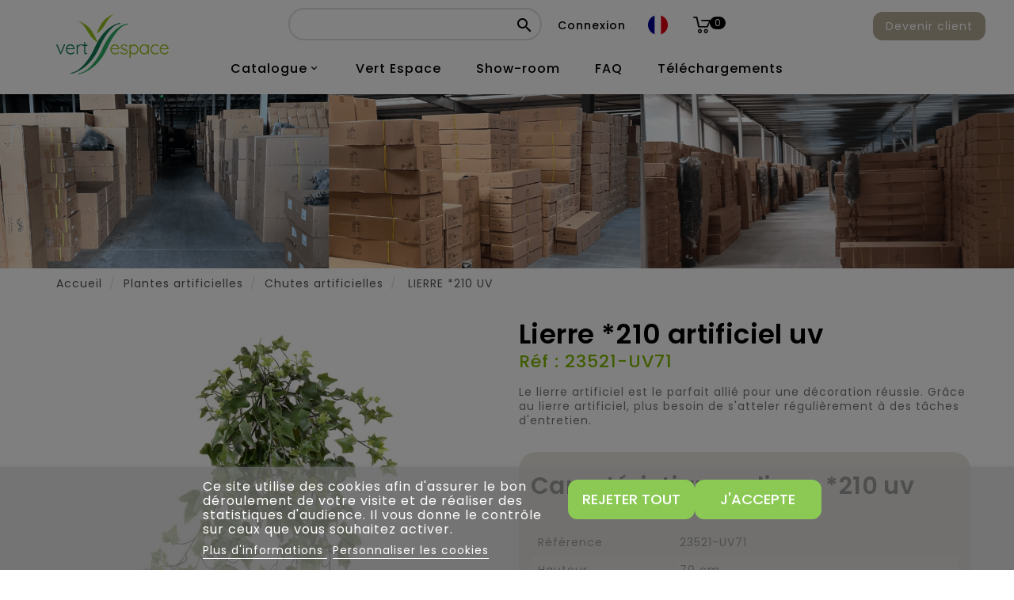

--- FILE ---
content_type: text/html; charset=utf-8
request_url: https://www.vert-espace.fr/fr/chutes-artificielles/2401-lierre-210-uv-resistant.html
body_size: 26339
content:
<!doctype html>
<html lang="fr-FR">

  <head>
    
      
  <meta charset="utf-8">


  <meta http-equiv="x-ua-compatible" content="ie=edge">



  <link rel="canonical" href="https://www.vert-espace.fr/fr/chutes-artificielles/2401-lierre-210-uv-resistant.html">

  <title>lierre artificiel - plante artificielle extérieur - vert espace</title>
    
    
  
  <meta name="description" content="                    Le lierre artificiel est une plante artificiel d&#039;extérieur. Il s&#039;agit d&#039;un parfait allié pour une décoration réussie en offrant de la verdure naturelle
        
        ">
  <meta name="keywords" content="Lierre artificiel,plante artificielle,arbre artificiel,fleur artificielle,feuillage artificiel">
        <link rel="canonical" href="https://www.vert-espace.fr/fr/chutes-artificielles/2401-lierre-210-uv-resistant.html">
    
                  <link rel="alternate" href="https://www.vert-espace.fr/fr/chutes-artificielles/2401-lierre-210-uv-resistant.html" hreflang="fr-fr">
                  <link rel="alternate" href="https://www.vert-espace.fr/en/falls/2401-ivy-210-uv.html" hreflang="en-gb">
                  <link rel="alternate" href="https://www.vert-espace.fr/de/kunstliche-hangepflanzen/2401-efeu-210-uv.html" hreflang="de-de">
                  <link rel="alternate" href="https://www.vert-espace.fr/es/plantas-colgantes-artificiales/2401-hiedra-210-resistente-a-los-rayos-uv.html" hreflang="es-es">
        


  
    <script type="application/ld+json">
  {
    "@context": "https://schema.org",
    "@type": "Organization",
    "name" : "Vert Espace",
    "url" : "https://www.vert-espace.fr/fr/",
          "logo": {
        "@type": "ImageObject",
        "url":"https://www.vert-espace.fr/img/logo-1699460752.jpg"
      }
      }
</script>

<script type="application/ld+json">
  {
    "@context": "https://schema.org",
    "@type": "WebPage",
    "isPartOf": {
      "@type": "WebSite",
      "url":  "https://www.vert-espace.fr/fr/",
      "name": "Vert Espace"
    },
    "name": "LIERRE *210 Artificiel UV",
    "url":  "https://www.vert-espace.fr/fr/chutes-artificielles/2401-lierre-210-uv-resistant.html"
  }
</script>


  <script type="application/ld+json">
    {
      "@context": "https://schema.org",
      "@type": "BreadcrumbList",
      "itemListElement": [
                  {
            "@type": "ListItem",
            "position": 1,
            "name": "Accueil",
            "item": "https://www.vert-espace.fr/fr/"
          },                  {
            "@type": "ListItem",
            "position": 2,
            "name": "Plantes artificielles",
            "item": "https://www.vert-espace.fr/fr/21-plantes-artificielles"
          },                  {
            "@type": "ListItem",
            "position": 3,
            "name": "Chutes artificielles",
            "item": "https://www.vert-espace.fr/fr/29-chutes-artificielles"
          },                  {
            "@type": "ListItem",
            "position": 4,
            "name": "LIERRE *210  UV",
            "item": "https://www.vert-espace.fr/fr/chutes-artificielles/2401-lierre-210-uv-resistant.html"
          }              ]
    }
  </script>
  
  
  
                                          <script type="application/ld+json">
        {
          "@context": "https://schema.org/",
          "@type": "Product",
          "name": "LIERRE *210  UV",
    "description": "LIERRE *210  UV RESISTANT Artificiel",
    "category": "Chutes artificielles",
        "image" :"https://www.vert-espace.fr/2715-home_default/lierre-210-uv-resistant.jpg",        "sku": "23521-UV71",
    "mpn": "23521-UV71"
            ,
    "brand": {
      "@type": "Thing",
      "name": "Vert Espace"
    }
            ,
    "weight": {
        "@context": "https://schema.org",
        "@type": "QuantitativeValue",
        "value": "0.342000",
        "unitCode": "kg"
    }
        ,
    "offers": {
      "@type": "Offer",
      "priceCurrency": "EUR",
      "name": "LIERRE *210  UV",
      "url": "https://www.vert-espace.fr/fr/chutes-artificielles/2401-lierre-210-uv-resistant.html",
      "priceValidUntil": "2026-01-30",
              "image": ["https://www.vert-espace.fr/2715-large_default/lierre-210-uv-resistant.jpg"],
            "sku": "23521-UV71",
      "mpn": "23521-UV71",
                            "availability": "https://schema.org/InStock",
      "seller": {
        "@type": "Organization",
        "name": "Vert Espace"
      }
    }
            }
    </script>


  
  
    
  

  
    <meta property="og:title" content="LIERRE *210 Artificiel UV" />
    <meta property="og:description" content="LIERRE *210  UV RESISTANT Artificiel" />
    <meta property="og:url" content="https://www.vert-espace.fr/fr/chutes-artificielles/2401-lierre-210-uv-resistant.html" />
    <meta property="og:site_name" content="Vert Espace" />
       


  <meta name="viewport" content="width=device-width, initial-scale=1">


<script src="//ajax.googleapis.com/ajax/libs/jquery/2.0.0/jquery.min.js"></script>
<link href="https://fonts.googleapis.com/css2?family=Material+Icons+Outlined" rel="stylesheet">

<link href="https://fonts.googleapis.com/css?family=Poppins:300,400,500,600,700" rel="stylesheet">
	<link href="https://fonts.googleapis.com/css?family=Playfair+Display:400,400i,700,700i,900,900i" rel="stylesheet"> 

  <link rel="icon" type="image/vnd.microsoft.icon" href="https://www.vert-espace.fr/img/favicon.ico?1699460758">
  <link rel="shortcut icon" type="image/x-icon" href="https://www.vert-espace.fr/img/favicon.ico?1699460758">



  




  	

  <script type="text/javascript">
        var ASSearchUrl = "https:\/\/www.vert-espace.fr\/fr\/module\/pm_advancedsearch\/advancedsearch4";
        var added_to_wishlist = "Le produit a bien \u00e9t\u00e9 ajout\u00e9 \u00e0 votre liste de projets";
        var as4_orderBySalesAsc = "Meilleures ventes en dernier";
        var as4_orderBySalesDesc = "Meilleures ventes en premier";
        var baseDir = "https:\/\/www.vert-espace.fr\/";
        var everpsquotation_quote_link  = "https:\/\/www.vert-espace.fr\/fr\/module\/everpsquotation\/quote?action=SetQuote&token=1bcd0feb65bd89fc2e7650a6f856cd28";
        var everpsquotation_quoterequest_link  = "https:\/\/www.vert-espace.fr\/fr\/module\/everpsquotation\/mail?action=SetRequest&token=1bcd0feb65bd89fc2e7650a6f856cd28";
        var instagramnew_DISPLAY_CAROUSEL = "0";
        var instagramnew_LIMIT = "6";
        var instagramnew_TYPE = "token";
        var instagramnew_USERID = "prestashop";
        var isLogged = false;
        var isLoggedWishlist = false;
        var lgcookieslaw_block = true;
        var lgcookieslaw_cookie_name = "__lglaw";
        var lgcookieslaw_position = "2";
        var lgcookieslaw_reload = false;
        var lgcookieslaw_session_time = "31536000";
        var loggin_required = "Vous devez \u00eatre connect\u00e9 pour g\u00e9rer votre liste de projets";
        var loginLabel = "S'identifier";
        var login_url = "https:\/\/www.vert-espace.fr\/fr\/mon-compte";
        var mywishlist_url = "https:\/\/www.vert-espace.fr\/fr\/module\/ttproductwishlist\/mywishlist";
        var prestashop = {"cart":{"products":[],"totals":{"total":{"type":"total","label":"Total","amount":0,"value":"0,00\u00a0\u20ac"},"total_including_tax":{"type":"total","label":"Total TTC\u00a0:","amount":0,"value":"0,00\u00a0\u20ac"},"total_excluding_tax":{"type":"total","label":"Total HT\u00a0:","amount":0,"value":"0,00\u00a0\u20ac"}},"subtotals":{"products":{"type":"products","label":"Sous-total","amount":0,"value":"0,00\u00a0\u20ac"},"discounts":null,"shipping":{"type":"shipping","label":"Livraison","amount":0,"value":""},"tax":null},"products_count":0,"summary_string":"0 articles","vouchers":{"allowed":0,"added":[]},"discounts":[],"minimalPurchase":0,"minimalPurchaseRequired":""},"currency":{"id":1,"name":"Euro","iso_code":"EUR","iso_code_num":"978","sign":"\u20ac"},"customer":{"lastname":null,"firstname":null,"email":null,"birthday":null,"newsletter":null,"newsletter_date_add":null,"optin":null,"website":null,"company":null,"siret":null,"ape":null,"is_logged":false,"gender":{"type":null,"name":null},"addresses":[]},"language":{"name":"Fran\u00e7ais (French)","iso_code":"fr","locale":"fr-FR","language_code":"fr-fr","is_rtl":0,"date_format_lite":"d\/m\/Y","date_format_full":"d\/m\/Y H:i:s","id":1},"page":{"title":"","canonical":"https:\/\/www.vert-espace.fr\/fr\/chutes-artificielles\/2401-lierre-210-uv-resistant.html","meta":{"title":"LIERRE *210 Artificiel UV","description":"LIERRE *210  UV RESISTANT Artificiel","keywords":"Lierre artificiel,plante artificielle,arbre artificiel,fleur artificielle,feuillage artificiel","robots":"index"},"page_name":"product","body_classes":{"lang-fr":true,"lang-rtl":false,"country-FR":true,"currency-EUR":true,"layout-full-width":true,"page-product":true,"tax-display-enabled":true,"page-customer-account":false,"product-id-2401":true,"product-LIERRE *210  UV":true,"product-id-category-29":true,"product-id-manufacturer-0":true,"product-id-supplier-0":true,"product-available-for-order":true},"admin_notifications":[],"password-policy":{"feedbacks":{"0":"Tr\u00e8s faible","1":"Faible","2":"Moyenne","3":"Fort","4":"Tr\u00e8s fort","Straight rows of keys are easy to guess":"Les suites de touches sur le clavier sont faciles \u00e0 deviner","Short keyboard patterns are easy to guess":"Les mod\u00e8les courts sur le clavier sont faciles \u00e0 deviner.","Use a longer keyboard pattern with more turns":"Utilisez une combinaison de touches plus longue et plus complexe.","Repeats like \"aaa\" are easy to guess":"Les r\u00e9p\u00e9titions (ex. : \"aaa\") sont faciles \u00e0 deviner.","Repeats like \"abcabcabc\" are only slightly harder to guess than \"abc\"":"Les r\u00e9p\u00e9titions (ex. : \"abcabcabc\") sont seulement un peu plus difficiles \u00e0 deviner que \"abc\".","Sequences like abc or 6543 are easy to guess":"Les s\u00e9quences (ex. : abc ou 6543) sont faciles \u00e0 deviner.","Recent years are easy to guess":"Les ann\u00e9es r\u00e9centes sont faciles \u00e0 deviner.","Dates are often easy to guess":"Les dates sont souvent faciles \u00e0 deviner.","This is a top-10 common password":"Ce mot de passe figure parmi les 10 mots de passe les plus courants.","This is a top-100 common password":"Ce mot de passe figure parmi les 100 mots de passe les plus courants.","This is a very common password":"Ceci est un mot de passe tr\u00e8s courant.","This is similar to a commonly used password":"Ce mot de passe est similaire \u00e0 un mot de passe couramment utilis\u00e9.","A word by itself is easy to guess":"Un mot seul est facile \u00e0 deviner.","Names and surnames by themselves are easy to guess":"Les noms et les surnoms seuls sont faciles \u00e0 deviner.","Common names and surnames are easy to guess":"Les noms et les pr\u00e9noms courants sont faciles \u00e0 deviner.","Use a few words, avoid common phrases":"Utilisez quelques mots, \u00e9vitez les phrases courantes.","No need for symbols, digits, or uppercase letters":"Pas besoin de symboles, de chiffres ou de majuscules.","Avoid repeated words and characters":"\u00c9viter de r\u00e9p\u00e9ter les mots et les caract\u00e8res.","Avoid sequences":"\u00c9viter les s\u00e9quences.","Avoid recent years":"\u00c9vitez les ann\u00e9es r\u00e9centes.","Avoid years that are associated with you":"\u00c9vitez les ann\u00e9es qui vous sont associ\u00e9es.","Avoid dates and years that are associated with you":"\u00c9vitez les dates et les ann\u00e9es qui vous sont associ\u00e9es.","Capitalization doesn't help very much":"Les majuscules ne sont pas tr\u00e8s utiles.","All-uppercase is almost as easy to guess as all-lowercase":"Un mot de passe tout en majuscules est presque aussi facile \u00e0 deviner qu'un mot de passe tout en minuscules.","Reversed words aren't much harder to guess":"Les mots invers\u00e9s ne sont pas beaucoup plus difficiles \u00e0 deviner.","Predictable substitutions like '@' instead of 'a' don't help very much":"Les substitutions pr\u00e9visibles comme '\"@\" au lieu de \"a\" n'aident pas beaucoup.","Add another word or two. Uncommon words are better.":"Ajoutez un autre mot ou deux. Pr\u00e9f\u00e9rez les mots peu courants."}}},"shop":{"name":"Vert Espace","logo":"https:\/\/www.vert-espace.fr\/img\/logo-1699460752.jpg","stores_icon":"https:\/\/www.vert-espace.fr\/img\/logo_stores.png","favicon":"https:\/\/www.vert-espace.fr\/img\/favicon.ico"},"core_js_public_path":"\/themes\/","urls":{"base_url":"https:\/\/www.vert-espace.fr\/","current_url":"https:\/\/www.vert-espace.fr\/fr\/chutes-artificielles\/2401-lierre-210-uv-resistant.html","shop_domain_url":"https:\/\/www.vert-espace.fr","img_ps_url":"https:\/\/www.vert-espace.fr\/img\/","img_cat_url":"https:\/\/www.vert-espace.fr\/img\/c\/","img_lang_url":"https:\/\/www.vert-espace.fr\/img\/l\/","img_prod_url":"https:\/\/www.vert-espace.fr\/img\/p\/","img_manu_url":"https:\/\/www.vert-espace.fr\/img\/m\/","img_sup_url":"https:\/\/www.vert-espace.fr\/img\/su\/","img_ship_url":"https:\/\/www.vert-espace.fr\/img\/s\/","img_store_url":"https:\/\/www.vert-espace.fr\/img\/st\/","img_col_url":"https:\/\/www.vert-espace.fr\/img\/co\/","img_url":"https:\/\/www.vert-espace.fr\/themes\/PRS193_01\/assets\/img\/","css_url":"https:\/\/www.vert-espace.fr\/themes\/PRS193_01\/assets\/css\/","js_url":"https:\/\/www.vert-espace.fr\/themes\/PRS193_01\/assets\/js\/","pic_url":"https:\/\/www.vert-espace.fr\/upload\/","theme_assets":"https:\/\/www.vert-espace.fr\/themes\/PRS193_01\/assets\/","pages":{"address":"https:\/\/www.vert-espace.fr\/fr\/adresse","addresses":"https:\/\/www.vert-espace.fr\/fr\/adresses","authentication":"https:\/\/www.vert-espace.fr\/fr\/connexion","manufacturer":"https:\/\/www.vert-espace.fr\/fr\/marques","cart":"https:\/\/www.vert-espace.fr\/fr\/panier","category":"https:\/\/www.vert-espace.fr\/fr\/index.php?controller=category","cms":"https:\/\/www.vert-espace.fr\/fr\/index.php?controller=cms","contact":"https:\/\/www.vert-espace.fr\/fr\/nous-contacter","discount":"https:\/\/www.vert-espace.fr\/fr\/reduction","guest_tracking":"https:\/\/www.vert-espace.fr\/fr\/suivi-commande-invite","history":"https:\/\/www.vert-espace.fr\/fr\/historique-commandes","identity":"https:\/\/www.vert-espace.fr\/fr\/identite","index":"https:\/\/www.vert-espace.fr\/fr\/","my_account":"https:\/\/www.vert-espace.fr\/fr\/mon-compte","order_confirmation":"https:\/\/www.vert-espace.fr\/fr\/confirmation-commande","order_detail":"https:\/\/www.vert-espace.fr\/fr\/index.php?controller=order-detail","order_follow":"https:\/\/www.vert-espace.fr\/fr\/suivi-commande","order":"https:\/\/www.vert-espace.fr\/fr\/commande","order_return":"https:\/\/www.vert-espace.fr\/fr\/index.php?controller=order-return","order_slip":"https:\/\/www.vert-espace.fr\/fr\/avoirs","pagenotfound":"https:\/\/www.vert-espace.fr\/fr\/page-introuvable","password":"https:\/\/www.vert-espace.fr\/fr\/recuperation-mot-de-passe","pdf_invoice":"https:\/\/www.vert-espace.fr\/fr\/index.php?controller=pdf-invoice","pdf_order_return":"https:\/\/www.vert-espace.fr\/fr\/index.php?controller=pdf-order-return","pdf_order_slip":"https:\/\/www.vert-espace.fr\/fr\/index.php?controller=pdf-order-slip","prices_drop":"https:\/\/www.vert-espace.fr\/fr\/promotions","product":"https:\/\/www.vert-espace.fr\/fr\/index.php?controller=product","registration":"https:\/\/www.vert-espace.fr\/fr\/inscription","search":"https:\/\/www.vert-espace.fr\/fr\/recherche","sitemap":"https:\/\/www.vert-espace.fr\/fr\/plan-site","stores":"https:\/\/www.vert-espace.fr\/fr\/magasins","supplier":"https:\/\/www.vert-espace.fr\/fr\/fournisseur","brands":"https:\/\/www.vert-espace.fr\/fr\/marques","register":"https:\/\/www.vert-espace.fr\/fr\/inscription","order_login":"https:\/\/www.vert-espace.fr\/fr\/commande?login=1"},"alternative_langs":{"fr-fr":"https:\/\/www.vert-espace.fr\/fr\/chutes-artificielles\/2401-lierre-210-uv-resistant.html","en-gb":"https:\/\/www.vert-espace.fr\/en\/falls\/2401-ivy-210-uv.html","de-de":"https:\/\/www.vert-espace.fr\/de\/kunstliche-hangepflanzen\/2401-efeu-210-uv.html","es-es":"https:\/\/www.vert-espace.fr\/es\/plantas-colgantes-artificiales\/2401-hiedra-210-resistente-a-los-rayos-uv.html"},"actions":{"logout":"https:\/\/www.vert-espace.fr\/fr\/?mylogout="},"no_picture_image":{"bySize":{"small_default":{"url":"https:\/\/www.vert-espace.fr\/img\/p\/fr-default-small_default.jpg","width":80,"height":80},"cart_default":{"url":"https:\/\/www.vert-espace.fr\/img\/p\/fr-default-cart_default.jpg","width":100,"height":120},"home_default":{"url":"https:\/\/www.vert-espace.fr\/img\/p\/fr-default-home_default.jpg","width":385,"height":501},"medium_default":{"url":"https:\/\/www.vert-espace.fr\/img\/p\/fr-default-medium_default.jpg","width":530,"height":530},"large_default":{"url":"https:\/\/www.vert-espace.fr\/img\/p\/fr-default-large_default.jpg","width":890,"height":890}},"small":{"url":"https:\/\/www.vert-espace.fr\/img\/p\/fr-default-small_default.jpg","width":80,"height":80},"medium":{"url":"https:\/\/www.vert-espace.fr\/img\/p\/fr-default-home_default.jpg","width":385,"height":501},"large":{"url":"https:\/\/www.vert-espace.fr\/img\/p\/fr-default-large_default.jpg","width":890,"height":890},"legend":""}},"configuration":{"display_taxes_label":true,"display_prices_tax_incl":true,"is_catalog":false,"show_prices":true,"opt_in":{"partner":true},"quantity_discount":{"type":"discount","label":"Remise sur prix unitaire"},"voucher_enabled":0,"return_enabled":0},"field_required":[],"breadcrumb":{"links":[{"title":"Accueil","url":"https:\/\/www.vert-espace.fr\/fr\/"},{"title":"Plantes artificielles","url":"https:\/\/www.vert-espace.fr\/fr\/21-plantes-artificielles"},{"title":"Chutes artificielles","url":"https:\/\/www.vert-espace.fr\/fr\/29-chutes-artificielles"},{"title":"LIERRE *210  UV","url":"https:\/\/www.vert-espace.fr\/fr\/chutes-artificielles\/2401-lierre-210-uv-resistant.html"}],"count":4},"link":{"protocol_link":"https:\/\/","protocol_content":"https:\/\/"},"time":1768450119,"static_token":"1004bac16c81740882d7165251f27485","token":"d8cddb9a9b6c94fcf4f4126f38f360ae","debug":false};
        var psemailsubscription_subscription = "https:\/\/www.vert-espace.fr\/fr\/module\/ps_emailsubscription\/subscription";
        var psr_icon_color = "#F19D76";
        var quotation_event_id = "";
        var static_token = "1004bac16c81740882d7165251f27485";
        var wishlistProductsIds = "";
        var wishlistView = "Votre liste de projets";
      </script>
		<link rel="stylesheet" href="https://www.vert-espace.fr/themes/PRS193_01/assets/css/theme.css" media="all">
		<link rel="stylesheet" href="https://www.vert-espace.fr/themes/PRS193_01/assets/css/xzoom.css" media="all">
		<link rel="stylesheet" href="https://www.vert-espace.fr/themes/PRS193_01/modules/blockreassurance/views/dist/front.css" media="all">
		<link rel="stylesheet" href="https://www.vert-espace.fr/modules/ps_socialfollow/views/css/ps_socialfollow.css" media="all">
		<link rel="stylesheet" href="https://www.vert-espace.fr/themes/PRS193_01/modules/ps_searchbar/ps_searchbar.css" media="all">
		<link rel="stylesheet" href="https://www.vert-espace.fr/modules/creativeelements/views/lib/animations/animations.min.css?v=2.9.14" media="all">
		<link rel="stylesheet" href="https://www.vert-espace.fr/modules/creativeelements/views/css/frontend.min.css?v=2.9.14" media="all">
		<link rel="stylesheet" href="https://www.vert-espace.fr/modules/creativeelements/views/lib/ceicons/ceicons.min.css?v=2.9.14" media="all">
		<link rel="stylesheet" href="https://www.vert-espace.fr/modules/creativeelements/views/css/ce/1-global.css?v=1706805158" media="all">
		<link rel="stylesheet" href="https://fonts.googleapis.com/css?family=Roboto:100,100italic,200,200italic,300,300italic,400,400italic,500,500italic,600,600italic,700,700italic,800,800italic,900,900italic%7CRoboto+Slab:100,100italic,200,200italic,300,300italic,400,400italic,500,500italic,600,600italic,700,700italic,800,800italic,900,900italic&amp;display=swap" media="all">
		<link rel="stylesheet" href="https://www.vert-espace.fr/modules/lgfastbuy/views/css/lgfastbuy.css" media="all">
		<link rel="stylesheet" href="https://www.vert-espace.fr/modules/everpsquotation/views/css/everpsquotation.css" media="all">
		<link rel="stylesheet" href="https://www.vert-espace.fr/modules/lgcookieslaw/views/css/front.css" media="all">
		<link rel="stylesheet" href="https://www.vert-espace.fr/modules/lgcookieslaw/views/css/lgcookieslaw.css" media="all">
		<link rel="stylesheet" href="https://www.vert-espace.fr/modules/instagramnew/views/css/slick.css" media="all">
		<link rel="stylesheet" href="https://www.vert-espace.fr/modules/instagramnew/views/css/slick-theme.css" media="all">
		<link rel="stylesheet" href="https://www.vert-espace.fr/modules/instagramnew/views/css/instagramnew.css" media="all">
		<link rel="stylesheet" href="https://www.vert-espace.fr/modules/ph_instagram/views/css/instagram.css" media="all">
		<link rel="stylesheet" href="https://www.vert-espace.fr/modules/ph_instagram/views/css/fancybox.css" media="all">
		<link rel="stylesheet" href="https://www.vert-espace.fr/js/jquery/ui/themes/base/minified/jquery-ui.min.css" media="all">
		<link rel="stylesheet" href="https://www.vert-espace.fr/js/jquery/ui/themes/base/minified/jquery.ui.theme.min.css" media="all">
		<link rel="stylesheet" href="https://www.vert-espace.fr/js/jquery/plugins/fancybox/jquery.fancybox.css" media="all">
		<link rel="stylesheet" href="https://www.vert-espace.fr/themes/PRS193_01/modules/ps_imageslider/css/homeslider.css" media="all">
		<link rel="stylesheet" href="https://www.vert-espace.fr/themes/PRS193_01/assets/css/lightbox.css" media="all">
		<link rel="stylesheet" href="https://www.vert-espace.fr/themes/PRS193_01/assets/css/magnific-popup.css" media="all">
		<link rel="stylesheet" href="https://www.vert-espace.fr/themes/PRS193_01/assets/css/animate.css" media="all">
		<link rel="stylesheet" href="https://www.vert-espace.fr/themes/PRS193_01/assets/css/custom.css" media="all">
		<link rel="stylesheet" href="https://www.vert-espace.fr/themes/PRS193_01/assets/css/owl.theme.default.min.css" media="all">
		<link rel="stylesheet" href="https://www.vert-espace.fr/js/jquery/ui/themes/base/jquery.ui.core.css" media="all">
		<link rel="stylesheet" href="https://www.vert-espace.fr/modules/pm_advancedsearch/views/css/pm_advancedsearch-17.css" media="all">
		<link rel="stylesheet" href="https://www.vert-espace.fr/modules/pm_advancedsearch/views/css/pm_advancedsearch_dynamic.css" media="all">
		<link rel="stylesheet" href="https://www.vert-espace.fr/modules/pm_advancedsearch/views/css/selectize/selectize.css" media="all">
	
	


	<script>
			var ceFrontendConfig = {"environmentMode":{"edit":false,"wpPreview":false},"is_rtl":false,"breakpoints":{"xs":0,"sm":480,"md":768,"lg":1025,"xl":1440,"xxl":1600},"version":"2.9.14","urls":{"assets":"\/modules\/creativeelements\/views\/"},"productQuickView":0,"settings":{"page":[],"general":{"elementor_global_image_lightbox":"1","elementor_lightbox_enable_counter":"yes","elementor_lightbox_enable_fullscreen":"yes","elementor_lightbox_enable_zoom":"yes","elementor_lightbox_title_src":"title","elementor_lightbox_description_src":"caption"},"editorPreferences":[]},"post":{"id":"2401030101","title":"LIERRE%20%2A210%20%20UV","excerpt":""}};
		</script>
        <link rel="preload" href="/modules/creativeelements/views/lib/ceicons/fonts/ceicons.woff2?fj664s" as="font" type="font/woff2" crossorigin>
        <!--CE-JS-->



  <script type="text/javascript">
    var url_lgmodule = 'https://www.vert-espace.fr/fr/module/lgfastbuy/cart';
    var token = '76ac44948213c2de8abfe91cd8024944';
    var error1 = 'Fill in the reference field.';
    var error2 = 'Aucun produit associé à cette référence';
    var error3 = 'Error adding product to cart.';
    var error4 = 'Produit ajouté au panier avec succès'; //ajout captusite
    var error5 = 'Le produit n&#039;est plus disponible dans cette quantité';
</script><script async src="https://www.googletagmanager.com/gtag/js?id=G-K4C5544260"></script>
<script>
  window.dataLayer = window.dataLayer || [];
  function gtag(){dataLayer.push(arguments);}
  gtag('js', new Date());
  gtag(
    'config',
    'G-K4C5544260',
    {
      'debug_mode':false
                      }
  );
</script>

<script type="text/javascript">
    var PH_INSTA_LINK_AJAX = "https://www.vert-espace.fr/fr/module/ph_instagram/common";
    var PH_INSTA_TOKEN = "d926ddaea16c70064a131ec711c14f32";
</script>
<script type="text/javascript" src="/modules/ph_instagram/views/js/fancybox.js" defer="defer"></script>
<script type="text/javascript" src="/modules/ph_instagram/views/js/front.js" defer="defer"></script>



    
  <meta property="og:type" content="product">
      <meta property="og:image" content="https://www.vert-espace.fr/2715-large_default/lierre-210-uv-resistant.jpg">
            <meta property="product:pretax_price:currency" content="EUR">
        <meta property="product:price:currency" content="EUR">
      <meta property="product:weight:value" content="0.342000">
  <meta property="product:weight:units" content="kg">
  
  </head>

  <body id="product" class="lang-fr country-fr currency-eur layout-full-width page-product tax-display-enabled product-id-2401 product-lierre--210--uv product-id-category-29 product-id-manufacturer-0 product-id-supplier-0 product-available-for-order ce-kit-1 elementor-page elementor-page-2401030101">

    
      
    

    <main>
      
                 
	  <div class="loadingdiv"><div class="spinner"></div></div>
      <header id="header">
        
          
           	
  <div class="header-banner">
    
  </div>



  <nav class="header-nav">
        <div class="hidden-sm-down top-nav">
          <div class="container">
			   <div class="left-nav">
					
				</div>
          </div>
        </div>
  </nav>


	   <div class="full-header">

        <div class="col-md-2 hidden-sm-down" id="_desktop_logo">
                        
  <a href="https://www.vert-espace.fr/fr/">
    <img
      class="logo img-fluid2"
      src="https://www.vert-espace.fr/img/logo-1699460752.jpg"
      alt="Vert Espace"
      loading="lazy2"
      width="500"
      height="273">
  </a>

    
        </div>

           <div class="col-md-12 hidden-sm-down2">
               <div class="hidden-sm-down bottom-nav">
                   <div class="bloc-links">
                       <div class="top-logo" id="_mobile_logo"></div>
                       <!-- Block search module TOP -->
<div id="search_widget" class="search-widget" data-search-controller-url="//www.vert-espace.fr/fr/recherche">
	<span class="ttsearch_button">
		<i class="material-icons search">&#xE8B6;</i>
	</span>
  <div class="ttsearchtoggle">
	<form method="get" action="//www.vert-espace.fr/fr/recherche">
		<input type="hidden" name="controller" value="search">
		<input type="text" name="s" id="search_query_top" value="" placeholder="" aria-label="">
		<button type="submit">
			<i class="material-icons search">&#xE8B6;</i>
      <span class="hidden-xl-down"></span>
		</button>
	</form>
</div>
</div>
<!-- /Block search module TOP -->
<div id="_desktop_user_info">
        <a href="https://www.vert-espace.fr/fr/mon-compte"
            rel="nofollow"
    >Connexion</a>      
</div>
<div id="_desktop_language_selector">
    <div class="ttlanguageheading">
                                    <img src="https://www.vert-espace.fr/img/l/1.jpg?v=1.2" alt="fr"/>                                                                                     </div>
    <ul class="language-info">
                                    <li  class="current" >
                    <a href="https://www.vert-espace.fr/fr/chutes-artificielles/2401-lierre-210-uv-resistant.html" class="dropdown-item" data-iso-code="fr">
                        <img src="https://www.vert-espace.fr/img/l/1.jpg?v=1.2" alt="fr"/> FR
                    </a>
                </li>
                                                <li >
                    <a href="https://www.vert-espace.fr/en/falls/2401-ivy-210-uv.html" class="dropdown-item" data-iso-code="en">
                        <img src="https://www.vert-espace.fr/img/l/3.jpg?v=1.2" alt="en"/> EN
                    </a>
                </li>
                                                <li >
                    <a href="https://www.vert-espace.fr/de/kunstliche-hangepflanzen/2401-efeu-210-uv.html" class="dropdown-item" data-iso-code="de">
                        <img src="https://www.vert-espace.fr/img/l/4.jpg?v=1.2" alt="de"/> DE
                    </a>
                </li>
                                                <li >
                    <a href="https://www.vert-espace.fr/es/plantas-colgantes-artificiales/2401-hiedra-210-resistente-a-los-rayos-uv.html" class="dropdown-item" data-iso-code="es">
                        <img src="https://www.vert-espace.fr/img/l/5.jpg?v=1.2" alt="es"/> ES
                    </a>
                </li>
                        </ul>


    <ul id="mobile_lang">
                                <li  class="current" >
                <a href="https://www.vert-espace.fr/fr/chutes-artificielles/2401-lierre-210-uv-resistant.html" class="dropdown-item" data-iso-code="fr">
                    <img src="https://www.vert-espace.fr/img/l/1.jpg" alt="fr"/> fr
                </a>
            </li>
                                            <li >
                <a href="https://www.vert-espace.fr/en/falls/2401-ivy-210-uv.html" class="dropdown-item" data-iso-code="en">
                    <img src="https://www.vert-espace.fr/img/l/3.jpg" alt="en"/> en
                </a>
            </li>
                                            <li >
                <a href="https://www.vert-espace.fr/de/kunstliche-hangepflanzen/2401-efeu-210-uv.html" class="dropdown-item" data-iso-code="de">
                    <img src="https://www.vert-espace.fr/img/l/4.jpg" alt="de"/> de
                </a>
            </li>
                                            <li >
                <a href="https://www.vert-espace.fr/es/plantas-colgantes-artificiales/2401-hiedra-210-resistente-a-los-rayos-uv.html" class="dropdown-item" data-iso-code="es">
                    <img src="https://www.vert-espace.fr/img/l/5.jpg" alt="es"/> es
                </a>
            </li>
                        </ul>

  </div>
<div id="_desktop_cart">
    <div class="blockcart cart-preview inactive" data-refresh-url="//www.vert-espace.fr/fr/module/ps_shoppingcart/ajax">
        <div class="header">
            <a rel="nofollow" href="https://www.vert-espace.fr/fr/panier?action=show">
                <i class="material-icons shopping-cart">shopping_cart</i>
                <span class="hidden-sm-down">Panier</span>
                <span class="cart-products-count">0</span>
            </a>
        </div>
            </div>
</div>

                       <div class="hidden-md-up text-sm-center mobile">
                           <div id="mobile_menu">
                               <div class="float-xs-right" id="menu-icon">
                                   <i class="material-icons d-inline">&#xE5D2;</i>
                               </div>
                               <div class="float-xs-right" id="_mobile_cart"></div>
                               <div class="float-xs-left" id="_mobile_user_info"></div>
                           </div>
                       </div>
                   </div>
               </div>
           </div>
        <div class="position-static">
          

<div class="topmenu">
	<div class="menu container js-top-menu hidden-sm-down" id="_desktop_top_menu">
		
          <ul class="top-menu" id="top-menu" data-depth="0">
                    <li class="category" id="category-2">
                          <a
                class="dropdown-item"
                href="https://www.vert-espace.fr/fr/" data-depth="0"
                              >
                                                                      <span class="float-xs-right hidden-md-up">
                    <span data-target="#top_sub_menu_97968" data-toggle="collapse" class="navbar-toggler collapse-icons">
                      <i class="material-icons add">&#xE313;</i>
                      <i class="material-icons remove">&#xE316;</i>
					  <i class="material-icons add-remove">&#xE5CC;</i>
                    </span>
                  </span>
                
                      Catalogue

                  
                  
              </a>

                              <div  class="popover sub-menu js-sub-menu collapse" id="top_sub_menu_97968">
                  					<div class="container">
                                                
          <ul class="top-menu"  data-depth="1">
                    <li class="category" id="category-78">
                          <a
                class="dropdown-item dropdown-submenu"
                href="https://www.vert-espace.fr/fr/78-nouveautes" data-depth="1"
                              >
                                                                      <span class="float-xs-right hidden-md-up">
                    <span data-target="#top_sub_menu_49821" data-toggle="collapse" class="navbar-toggler collapse-icons">
                      <i class="material-icons add">&#xE313;</i>
                      <i class="material-icons remove">&#xE316;</i>
					  <i class="material-icons add-remove">&#xE5CC;</i>
                    </span>
                  </span>
                
                      Nouveautés

                                        <i class="material-icons submenu">&#xE316;</i>
                  
                  
              </a>

                              <div  class="collapse" id="top_sub_menu_49821">
                  					<div class="container">
                        <div class="h4" style="margin:10px;">Nouveautés</div>                        
          <ul class="top-menu"  data-depth="2">
                    <li class="category" id="category-125">
                          <a
                class="dropdown-item"
                href="https://www.vert-espace.fr/fr/125-automne-hiver-2025-2026" data-depth="2"
                              >
                
                      Automne Hiver 2025-2026

                  
                                        <img src="https://www.vert-espace.fr/img/c/125-ss_cat.jpg" class="menu-cover-cat2" style="display: none;">
                  
              </a>

                              <div  class="collapse" id="top_sub_menu_49821">
                                                  </div>
                
            </li>
                    <li class="category" id="category-122">
                          <a
                class="dropdown-item"
                href="https://www.vert-espace.fr/fr/122-printemps-ete-2025" data-depth="2"
                              >
                
                      Printemps Été 2025

                  
                                        <img src="https://www.vert-espace.fr/img/c/122-ss_cat.jpg" class="menu-cover-cat2" style="display: none;">
                  
              </a>

                              <div  class="collapse" id="top_sub_menu_49821">
                                                  </div>
                
            </li>
                    <li class="category" id="category-119">
                          <a
                class="dropdown-item"
                href="https://www.vert-espace.fr/fr/119-automne-hiver-2024-2025" data-depth="2"
                              >
                
                      Automne Hiver 2024-2025

                  
                                        <img src="https://www.vert-espace.fr/img/c/119-ss_cat.jpg" class="menu-cover-cat2" style="display: none;">
                  
              </a>

                              <div  class="collapse" id="top_sub_menu_49821">
                                                  </div>
                
            </li>
                    <li class="category" id="category-124">
                          <a
                class="dropdown-item"
                href="https://www.vert-espace.fr/fr/124-noel-2025" data-depth="2"
                              >
                
                      Noël 2025

                  
                                        <img src="https://www.vert-espace.fr/img/c/124-ss_cat.jpg" class="menu-cover-cat2" style="display: none;">
                  
              </a>

                              <div  class="collapse" id="top_sub_menu_49821">
                                                  </div>
                
            </li>
        
                </ul>
    
                                            </div>
                                                          <img src="https://www.vert-espace.fr/img/c/78-ss_cat.jpg" class="menu-cover-cat">
                                </div>
                
            </li>
                    <li class="category" id="category-6">
                          <a
                class="dropdown-item dropdown-submenu"
                href="https://www.vert-espace.fr/fr/6-arbres-arbustes-artificiels" data-depth="1"
                              >
                                                                      <span class="float-xs-right hidden-md-up">
                    <span data-target="#top_sub_menu_20784" data-toggle="collapse" class="navbar-toggler collapse-icons">
                      <i class="material-icons add">&#xE313;</i>
                      <i class="material-icons remove">&#xE316;</i>
					  <i class="material-icons add-remove">&#xE5CC;</i>
                    </span>
                  </span>
                
                      Arbres et arbustes artificiels

                                        <i class="material-icons submenu">&#xE316;</i>
                  
                  
              </a>

                              <div  class="collapse" id="top_sub_menu_20784">
                  					<div class="container">
                        <div class="h4" style="margin:10px;">Arbres et arbustes artificiels</div>                        
          <ul class="top-menu"  data-depth="2">
                    <li class="category" id="category-12">
                          <a
                class="dropdown-item"
                href="https://www.vert-espace.fr/fr/12-palmiers-musacees-tropiques-artificiels" data-depth="2"
                              >
                
                      Palmiers, musacées &amp; tropiques artificiels

                  
                                        <img src="https://www.vert-espace.fr/img/c/12-ss_cat.jpg" class="menu-cover-cat2" style="display: none;">
                  
              </a>

                              <div  class="collapse" id="top_sub_menu_20784">
                                                  </div>
                
            </li>
                    <li class="category" id="category-7">
                          <a
                class="dropdown-item"
                href="https://www.vert-espace.fr/fr/7-ficus-artificiels" data-depth="2"
                              >
                
                      Ficus artificiels

                  
                                        <img src="https://www.vert-espace.fr/img/c/7-ss_cat.jpg" class="menu-cover-cat2" style="display: none;">
                  
              </a>

                              <div  class="collapse" id="top_sub_menu_20784">
                                                  </div>
                
            </li>
                    <li class="category" id="category-14">
                          <a
                class="dropdown-item"
                href="https://www.vert-espace.fr/fr/14-mediterraneen-artificiel" data-depth="2"
                              >
                
                      Méditérranéens artificiels

                  
                                        <img src="https://www.vert-espace.fr/img/c/14-ss_cat.jpg" class="menu-cover-cat2" style="display: none;">
                  
              </a>

                              <div  class="collapse" id="top_sub_menu_20784">
                                                  </div>
                
            </li>
                    <li class="category" id="category-11">
                          <a
                class="dropdown-item"
                href="https://www.vert-espace.fr/fr/11-topiaires-artificielles" data-depth="2"
                              >
                
                      Topiaires artificiels

                  
                                        <img src="https://www.vert-espace.fr/img/c/11-ss_cat.jpg" class="menu-cover-cat2" style="display: none;">
                  
              </a>

                              <div  class="collapse" id="top_sub_menu_20784">
                                                  </div>
                
            </li>
                    <li class="category" id="category-19">
                          <a
                class="dropdown-item"
                href="https://www.vert-espace.fr/fr/19-bambous-artificiels" data-depth="2"
                              >
                
                      Bambous artificiels

                  
                                        <img src="https://www.vert-espace.fr/img/c/19-ss_cat.jpg" class="menu-cover-cat2" style="display: none;">
                  
              </a>

                              <div  class="collapse" id="top_sub_menu_20784">
                                                  </div>
                
            </li>
                    <li class="category" id="category-17">
                          <a
                class="dropdown-item"
                href="https://www.vert-espace.fr/fr/17-pins-et-sapins-artificiels" data-depth="2"
                              >
                
                      Pins et Sapins artificiels

                  
                                        <img src="https://www.vert-espace.fr/img/c/17-ss_cat.jpg" class="menu-cover-cat2" style="display: none;">
                  
              </a>

                              <div  class="collapse" id="top_sub_menu_20784">
                                                  </div>
                
            </li>
                    <li class="category" id="category-10">
                          <a
                class="dropdown-item"
                href="https://www.vert-espace.fr/fr/10-feuillus-artificiels" data-depth="2"
                              >
                
                      Feuillus artificiels

                  
                                        <img src="https://www.vert-espace.fr/img/c/10-ss_cat.jpg" class="menu-cover-cat2" style="display: none;">
                  
              </a>

                              <div  class="collapse" id="top_sub_menu_20784">
                                                  </div>
                
            </li>
                    <li class="category" id="category-20">
                          <a
                class="dropdown-item"
                href="https://www.vert-espace.fr/fr/20-bonsais-artificiels" data-depth="2"
                              >
                
                      Bonsaïs artificiels

                  
                                        <img src="https://www.vert-espace.fr/img/c/20-ss_cat.jpg" class="menu-cover-cat2" style="display: none;">
                  
              </a>

                              <div  class="collapse" id="top_sub_menu_20784">
                                                  </div>
                
            </li>
                    <li class="category" id="category-8">
                          <a
                class="dropdown-item"
                href="https://www.vert-espace.fr/fr/8-arbres-fleuris-artificiels" data-depth="2"
                              >
                
                      Arbres Fleuris artificiels

                  
                                        <img src="https://www.vert-espace.fr/img/c/8-ss_cat.jpg" class="menu-cover-cat3" style="display: none;">
                  
              </a>

                              <div  class="collapse" id="top_sub_menu_20784">
                                                  </div>
                
            </li>
                    <li class="category" id="category-13">
                          <a
                class="dropdown-item"
                href="https://www.vert-espace.fr/fr/13-haie-artificielle" data-depth="2"
                              >
                
                      Haies artificielles

                  
                                        <img src="https://www.vert-espace.fr/img/c/13-ss_cat.jpg" class="menu-cover-cat3" style="display: none;">
                  
              </a>

                              <div  class="collapse" id="top_sub_menu_20784">
                                                  </div>
                
            </li>
                    <li class="category" id="category-9">
                          <a
                class="dropdown-item"
                href="https://www.vert-espace.fr/fr/9-autres-arbres-et-arbustes-artificiels" data-depth="2"
                              >
                
                      Autres arbres et arbustes artificiels

                  
                                        <img src="https://www.vert-espace.fr/img/c/9-ss_cat.jpg" class="menu-cover-cat3" style="display: none;">
                  
              </a>

                              <div  class="collapse" id="top_sub_menu_20784">
                                                  </div>
                
            </li>
        
                </ul>
    
                                            </div>
                                                          <img src="https://www.vert-espace.fr/img/c/6-ss_cat.jpg" class="menu-cover-cat">
                                </div>
                
            </li>
                    <li class="category" id="category-93">
                          <a
                class="dropdown-item dropdown-submenu"
                href="https://www.vert-espace.fr/fr/93-mur-vegetal-artificiel" data-depth="1"
                              >
                                                                      <span class="float-xs-right hidden-md-up">
                    <span data-target="#top_sub_menu_21168" data-toggle="collapse" class="navbar-toggler collapse-icons">
                      <i class="material-icons add">&#xE313;</i>
                      <i class="material-icons remove">&#xE316;</i>
					  <i class="material-icons add-remove">&#xE5CC;</i>
                    </span>
                  </span>
                
                      Murs végétaux artificiels

                                        <i class="material-icons submenu">&#xE316;</i>
                  
                  
              </a>

                              <div  class="collapse" id="top_sub_menu_21168">
                  					<div class="container">
                        <div class="h4" style="margin:10px;">Murs végétaux artificiels</div>                        
          <ul class="top-menu"  data-depth="2">
                    <li class="category" id="category-94">
                          <a
                class="dropdown-item"
                href="https://www.vert-espace.fr/fr/94-mur-vegetal-artificiel" data-depth="2"
                              >
                
                      Murs végétaux artificiels

                  
                                        <img src="https://www.vert-espace.fr/img/c/94-ss_cat.jpg" class="menu-cover-cat2" style="display: none;">
                  
              </a>

                              <div  class="collapse" id="top_sub_menu_21168">
                                                  </div>
                
            </li>
                    <li class="category" id="category-95">
                          <a
                class="dropdown-item"
                href="https://www.vert-espace.fr/fr/95-plantes-artificielles" data-depth="2"
                              >
                
                      Plantes artificielles

                  
                                        <img src="https://www.vert-espace.fr/img/c/95-ss_cat.jpg" class="menu-cover-cat2" style="display: none;">
                  
              </a>

                              <div  class="collapse" id="top_sub_menu_21168">
                                                  </div>
                
            </li>
        
                </ul>
    
                                            </div>
                                                          <img src="https://www.vert-espace.fr/img/c/93-ss_cat.jpg" class="menu-cover-cat">
                                </div>
                
            </li>
                    <li class="category" id="category-21">
                          <a
                class="dropdown-item dropdown-submenu"
                href="https://www.vert-espace.fr/fr/21-plantes-artificielles" data-depth="1"
                              >
                                                                      <span class="float-xs-right hidden-md-up">
                    <span data-target="#top_sub_menu_60055" data-toggle="collapse" class="navbar-toggler collapse-icons">
                      <i class="material-icons add">&#xE313;</i>
                      <i class="material-icons remove">&#xE316;</i>
					  <i class="material-icons add-remove">&#xE5CC;</i>
                    </span>
                  </span>
                
                      Plantes artificielles

                                        <i class="material-icons submenu">&#xE316;</i>
                  
                  
              </a>

                              <div  class="collapse" id="top_sub_menu_60055">
                  					<div class="container">
                        <div class="h4" style="margin:10px;">Plantes artificielles</div>                        
          <ul class="top-menu"  data-depth="2">
                    <li class="category" id="category-22">
                          <a
                class="dropdown-item"
                href="https://www.vert-espace.fr/fr/22-cactees-et-succulentes-artificielles" data-depth="2"
                              >
                
                      Cactées et succulentes artificielles

                  
                                        <img src="https://www.vert-espace.fr/img/c/22-ss_cat.jpg" class="menu-cover-cat2" style="display: none;">
                  
              </a>

                              <div  class="collapse" id="top_sub_menu_60055">
                                                  </div>
                
            </li>
                    <li class="category" id="category-23">
                          <a
                class="dropdown-item"
                href="https://www.vert-espace.fr/fr/23-graminees-papyrus-artificiels" data-depth="2"
                              >
                
                      Graminées &amp; papyrus artificiels

                  
                                        <img src="https://www.vert-espace.fr/img/c/23-ss_cat.jpg" class="menu-cover-cat2" style="display: none;">
                  
              </a>

                              <div  class="collapse" id="top_sub_menu_60055">
                                                  </div>
                
            </li>
                    <li class="category" id="category-30">
                          <a
                class="dropdown-item"
                href="https://www.vert-espace.fr/fr/30-plantes-vertes-artificielles" data-depth="2"
                              >
                
                      Plantes vertes artificielles

                  
                                        <img src="https://www.vert-espace.fr/img/c/30-ss_cat.jpg" class="menu-cover-cat2" style="display: none;">
                  
              </a>

                              <div  class="collapse" id="top_sub_menu_60055">
                                                  </div>
                
            </li>
                    <li class="category" id="category-36">
                          <a
                class="dropdown-item"
                href="https://www.vert-espace.fr/fr/36-plaques-artificielles" data-depth="2"
                              >
                
                      Plaques artificielles

                  
                                        <img src="https://www.vert-espace.fr/img/c/36-ss_cat.jpg" class="menu-cover-cat2" style="display: none;">
                  
              </a>

                              <div  class="collapse" id="top_sub_menu_60055">
                                                  </div>
                
            </li>
                    <li class="category" id="category-29">
                          <a
                class="dropdown-item"
                href="https://www.vert-espace.fr/fr/29-chutes-artificielles" data-depth="2"
                              >
                
                      Chutes artificielles

                  
                                        <img src="https://www.vert-espace.fr/img/c/29-ss_cat.jpg" class="menu-cover-cat2" style="display: none;">
                  
              </a>

                              <div  class="collapse" id="top_sub_menu_60055">
                                                  </div>
                
            </li>
                    <li class="category" id="category-35">
                          <a
                class="dropdown-item"
                href="https://www.vert-espace.fr/fr/35-guirlandes-artificielles" data-depth="2"
                              >
                
                      Guirlandes artificielles

                  
                                        <img src="https://www.vert-espace.fr/img/c/35-ss_cat.jpg" class="menu-cover-cat2" style="display: none;">
                  
              </a>

                              <div  class="collapse" id="top_sub_menu_60055">
                                                  </div>
                
            </li>
                    <li class="category" id="category-70">
                          <a
                class="dropdown-item"
                href="https://www.vert-espace.fr/fr/70-plantes-artificielles-fleuries-" data-depth="2"
                              >
                
                      Plantes artificielles fleuries

                  
                                        <img src="https://www.vert-espace.fr/img/c/70-ss_cat.jpg" class="menu-cover-cat2" style="display: none;">
                  
              </a>

                              <div  class="collapse" id="top_sub_menu_60055">
                                                  </div>
                
            </li>
                    <li class="category" id="category-43">
                          <a
                class="dropdown-item"
                href="https://www.vert-espace.fr/fr/43-orchidees-artificielles" data-depth="2"
                              >
                
                      Orchidées artificielles

                  
                                        <img src="https://www.vert-espace.fr/img/c/43-ss_cat.jpg" class="menu-cover-cat2" style="display: none;">
                  
              </a>

                              <div  class="collapse" id="top_sub_menu_60055">
                                                  </div>
                
            </li>
        
                </ul>
    
                                            </div>
                                                          <img src="https://www.vert-espace.fr/img/c/21-ss_cat.jpg" class="menu-cover-cat">
                                </div>
                
            </li>
                    <li class="category" id="category-45">
                          <a
                class="dropdown-item dropdown-submenu"
                href="https://www.vert-espace.fr/fr/45-fleur-artificielle-coupee" data-depth="1"
                              >
                                                                      <span class="float-xs-right hidden-md-up">
                    <span data-target="#top_sub_menu_47269" data-toggle="collapse" class="navbar-toggler collapse-icons">
                      <i class="material-icons add">&#xE313;</i>
                      <i class="material-icons remove">&#xE316;</i>
					  <i class="material-icons add-remove">&#xE5CC;</i>
                    </span>
                  </span>
                
                      Fleurs coupées artificielles

                                        <i class="material-icons submenu">&#xE316;</i>
                  
                  
              </a>

                              <div  class="collapse" id="top_sub_menu_47269">
                  					<div class="container">
                        <div class="h4" style="margin:10px;">Fleurs coupées artificielles</div>                        
          <ul class="top-menu"  data-depth="2">
                    <li class="category" id="category-47">
                          <a
                class="dropdown-item"
                href="https://www.vert-espace.fr/fr/47-exotiques-orchidees-artificielles" data-depth="2"
                              >
                
                      Exotiques &amp; orchidées artificielles

                  
                                        <img src="https://www.vert-espace.fr/img/c/47-ss_cat.jpg" class="menu-cover-cat2" style="display: none;">
                  
              </a>

                              <div  class="collapse" id="top_sub_menu_47269">
                                                  </div>
                
            </li>
                    <li class="category" id="category-46">
                          <a
                class="dropdown-item"
                href="https://www.vert-espace.fr/fr/46-fleurs-artificielles" data-depth="2"
                              >
                
                      Fleurs artificielles

                  
                                        <img src="https://www.vert-espace.fr/img/c/46-ss_cat.jpg" class="menu-cover-cat2" style="display: none;">
                  
              </a>

                              <div  class="collapse" id="top_sub_menu_47269">
                                                  </div>
                
            </li>
        
                </ul>
    
                                            </div>
                                                          <img src="https://www.vert-espace.fr/img/c/45-ss_cat.jpg" class="menu-cover-cat">
                                </div>
                
            </li>
                    <li class="category" id="category-25">
                          <a
                class="dropdown-item dropdown-submenu"
                href="https://www.vert-espace.fr/fr/25-feuillages-artificiels" data-depth="1"
                              >
                                                                      <span class="float-xs-right hidden-md-up">
                    <span data-target="#top_sub_menu_97739" data-toggle="collapse" class="navbar-toggler collapse-icons">
                      <i class="material-icons add">&#xE313;</i>
                      <i class="material-icons remove">&#xE316;</i>
					  <i class="material-icons add-remove">&#xE5CC;</i>
                    </span>
                  </span>
                
                      Feuillages artificiels

                                        <i class="material-icons submenu">&#xE316;</i>
                  
                  
              </a>

                              <div  class="collapse" id="top_sub_menu_97739">
                  					<div class="container">
                        <div class="h4" style="margin:10px;">Feuillages artificiels</div>                        
          <ul class="top-menu"  data-depth="2">
                    <li class="category" id="category-54">
                          <a
                class="dropdown-item"
                href="https://www.vert-espace.fr/fr/54-fleuris-artificiels" data-depth="2"
                              >
                
                      Fleuris artificiels

                  
                                        <img src="https://www.vert-espace.fr/img/c/54-ss_cat.jpg" class="menu-cover-cat2" style="display: none;">
                  
              </a>

                              <div  class="collapse" id="top_sub_menu_97739">
                                                  </div>
                
            </li>
                    <li class="category" id="category-51">
                          <a
                class="dropdown-item"
                href="https://www.vert-espace.fr/fr/51-palmes-phoenix-palmiers-artificielles" data-depth="2"
                              >
                
                      Palmes phœnix et palmiers artificiels

                  
                                        <img src="https://www.vert-espace.fr/img/c/51-ss_cat.jpg" class="menu-cover-cat2" style="display: none;">
                  
              </a>

                              <div  class="collapse" id="top_sub_menu_97739">
                                                  </div>
                
            </li>
                    <li class="category" id="category-50">
                          <a
                class="dropdown-item"
                href="https://www.vert-espace.fr/fr/50-topiaires-fruits-pins-artificielles" data-depth="2"
                              >
                
                      Topiaires, fruits et pins artificiels

                  
                                        <img src="https://www.vert-espace.fr/img/c/50-ss_cat.jpg" class="menu-cover-cat2" style="display: none;">
                  
              </a>

                              <div  class="collapse" id="top_sub_menu_97739">
                                                  </div>
                
            </li>
                    <li class="category" id="category-26">
                          <a
                class="dropdown-item"
                href="https://www.vert-espace.fr/fr/26-bambous-et-ficus-artificiels" data-depth="2"
                              >
                
                      Bambous et ficus artificiels

                  
                                        <img src="https://www.vert-espace.fr/img/c/26-ss_cat.jpg" class="menu-cover-cat2" style="display: none;">
                  
              </a>

                              <div  class="collapse" id="top_sub_menu_97739">
                                                  </div>
                
            </li>
                    <li class="category" id="category-56">
                          <a
                class="dropdown-item"
                href="https://www.vert-espace.fr/fr/56-branches-deco-artificielles" data-depth="2"
                              >
                
                      Branches déco artificielles

                  
                                        <img src="https://www.vert-espace.fr/img/c/56-ss_cat.jpg" class="menu-cover-cat2" style="display: none;">
                  
              </a>

                              <div  class="collapse" id="top_sub_menu_97739">
                                                  </div>
                
            </li>
                    <li class="category" id="category-52">
                          <a
                class="dropdown-item"
                href="https://www.vert-espace.fr/fr/52-feuillus-artificiels" data-depth="2"
                              >
                
                      Feuillus artificiels

                  
                                        <img src="https://www.vert-espace.fr/img/c/52-ss_cat.jpg" class="menu-cover-cat2" style="display: none;">
                  
              </a>

                              <div  class="collapse" id="top_sub_menu_97739">
                                                  </div>
                
            </li>
                    <li class="category" id="category-34">
                          <a
                class="dropdown-item"
                href="https://www.vert-espace.fr/fr/34-autres-feuillages-artificiels" data-depth="2"
                              >
                
                      Autres feuillages artificiels

                  
                                        <img src="https://www.vert-espace.fr/img/c/34-ss_cat.jpg" class="menu-cover-cat2" style="display: none;">
                  
              </a>

                              <div  class="collapse" id="top_sub_menu_97739">
                                                  </div>
                
            </li>
        
                </ul>
    
                                            </div>
                                                          <img src="https://www.vert-espace.fr/img/c/25-ss_cat.jpg" class="menu-cover-cat">
                                </div>
                
            </li>
                    <li class="category" id="category-73">
                          <a
                class="dropdown-item dropdown-submenu"
                href="https://www.vert-espace.fr/fr/73-bacs" data-depth="1"
                              >
                                                                      <span class="float-xs-right hidden-md-up">
                    <span data-target="#top_sub_menu_474" data-toggle="collapse" class="navbar-toggler collapse-icons">
                      <i class="material-icons add">&#xE313;</i>
                      <i class="material-icons remove">&#xE316;</i>
					  <i class="material-icons add-remove">&#xE5CC;</i>
                    </span>
                  </span>
                
                      Bacs

                                        <i class="material-icons submenu">&#xE316;</i>
                  
                  
              </a>

                              <div  class="collapse" id="top_sub_menu_474">
                  					<div class="container">
                        <div class="h4" style="margin:10px;">Bacs</div>                        
          <ul class="top-menu"  data-depth="2">
                    <li class="category" id="category-99">
                          <a
                class="dropdown-item"
                href="https://www.vert-espace.fr/fr/99-fiberstone-by-vert-espace" data-depth="2"
                              >
                
                      Fiberstone by Vert Espace

                  
                                        <img src="https://www.vert-espace.fr/img/c/99-ss_cat.jpg" class="menu-cover-cat2" style="display: none;">
                  
              </a>

                              <div  class="collapse" id="top_sub_menu_474">
                                                  </div>
                
            </li>
                    <li class="category" id="category-75">
                          <a
                class="dropdown-item"
                href="https://www.vert-espace.fr/fr/75-autres-bacs" data-depth="2"
                              >
                
                      Autres bacs

                  
                                        <img src="https://www.vert-espace.fr/img/c/75-ss_cat.jpg" class="menu-cover-cat2" style="display: none;">
                  
              </a>

                              <div  class="collapse" id="top_sub_menu_474">
                                                  </div>
                
            </li>
                    <li class="category" id="category-96">
                          <a
                class="dropdown-item"
                href="https://www.vert-espace.fr/fr/96-bacs-fin-de-serie" data-depth="2"
                              >
                
                      Bacs fin de série

                  
                                        <img src="https://www.vert-espace.fr/img/c/96-ss_cat.jpg" class="menu-cover-cat2" style="display: none;">
                  
              </a>

                              <div  class="collapse" id="top_sub_menu_474">
                                                  </div>
                
            </li>
        
                </ul>
    
                                            </div>
                                                          <img src="https://www.vert-espace.fr/img/c/73-ss_cat.jpg" class="menu-cover-cat">
                                </div>
                
            </li>
                    <li class="category" id="category-103">
                          <a
                class="dropdown-item dropdown-submenu"
                href="https://www.vert-espace.fr/fr/103-exterieur" data-depth="1"
                              >
                                                                      <span class="float-xs-right hidden-md-up">
                    <span data-target="#top_sub_menu_14977" data-toggle="collapse" class="navbar-toggler collapse-icons">
                      <i class="material-icons add">&#xE313;</i>
                      <i class="material-icons remove">&#xE316;</i>
					  <i class="material-icons add-remove">&#xE5CC;</i>
                    </span>
                  </span>
                
                      Extérieur

                                        <i class="material-icons submenu">&#xE316;</i>
                  
                  
              </a>

                              <div  class="collapse" id="top_sub_menu_14977">
                  					<div class="container">
                        <div class="h4" style="margin:10px;">Extérieur</div>                        
          <ul class="top-menu"  data-depth="2">
                    <li class="category" id="category-104">
                          <a
                class="dropdown-item"
                href="https://www.vert-espace.fr/fr/104-arbres-et-arbustes-artificiels" data-depth="2"
                              >
                
                      Arbres et arbustes artificiels

                  
                                        <img src="https://www.vert-espace.fr/img/c/104-ss_cat.jpg" class="menu-cover-cat2" style="display: none;">
                  
              </a>

                              <div  class="collapse" id="top_sub_menu_14977">
                                                  </div>
                
            </li>
                    <li class="category" id="category-105">
                          <a
                class="dropdown-item"
                href="https://www.vert-espace.fr/fr/105-plantes-artificielles-exterieur" data-depth="2"
                              >
                
                      Plantes artificielles

                  
                                        <img src="https://www.vert-espace.fr/img/c/105-ss_cat.jpg" class="menu-cover-cat2" style="display: none;">
                  
              </a>

                              <div  class="collapse" id="top_sub_menu_14977">
                                                  </div>
                
            </li>
                    <li class="category" id="category-106">
                          <a
                class="dropdown-item"
                href="https://www.vert-espace.fr/fr/106-murs-vegetaux-artificiels" data-depth="2"
                              >
                
                      Murs végétaux artificiels

                  
                                        <img src="https://www.vert-espace.fr/img/c/106-ss_cat.jpg" class="menu-cover-cat2" style="display: none;">
                  
              </a>

                              <div  class="collapse" id="top_sub_menu_14977">
                                                  </div>
                
            </li>
                    <li class="category" id="category-107">
                          <a
                class="dropdown-item"
                href="https://www.vert-espace.fr/fr/107-fleurs-et-feuillages-artificielles" data-depth="2"
                              >
                
                      Fleurs et feuillages artificiels

                  
                                        <img src="https://www.vert-espace.fr/img/c/107-ss_cat.jpg" class="menu-cover-cat2" style="display: none;">
                  
              </a>

                              <div  class="collapse" id="top_sub_menu_14977">
                                                  </div>
                
            </li>
        
                </ul>
    
                                            </div>
                                                          <img src="https://www.vert-espace.fr/img/c/103-ss_cat.jpg" class="menu-cover-cat">
                                </div>
                
            </li>
                    <li class="category" id="category-113">
                          <a
                class="dropdown-item dropdown-submenu"
                href="https://www.vert-espace.fr/fr/113-pretraite-anti-feu" data-depth="1"
                              >
                                                                      <span class="float-xs-right hidden-md-up">
                    <span data-target="#top_sub_menu_34934" data-toggle="collapse" class="navbar-toggler collapse-icons">
                      <i class="material-icons add">&#xE313;</i>
                      <i class="material-icons remove">&#xE316;</i>
					  <i class="material-icons add-remove">&#xE5CC;</i>
                    </span>
                  </span>
                
                      Prétraités &quot;anti-feu&quot;

                                        <i class="material-icons submenu">&#xE316;</i>
                  
                  
              </a>

                              <div  class="collapse" id="top_sub_menu_34934">
                  					<div class="container">
                        <div class="h4" style="margin:10px;">Prétraités &quot;anti-feu&quot;</div>                        
          <ul class="top-menu"  data-depth="2">
                    <li class="category" id="category-120">
                          <a
                class="dropdown-item"
                href="https://www.vert-espace.fr/fr/120-plantes-et-arbustes-artificiels" data-depth="2"
                              >
                
                      Arbres et arbustes artificiels

                  
                                        <img src="https://www.vert-espace.fr/img/c/120-ss_cat.jpg" class="menu-cover-cat2" style="display: none;">
                  
              </a>

                              <div  class="collapse" id="top_sub_menu_34934">
                                                  </div>
                
            </li>
                    <li class="category" id="category-121">
                          <a
                class="dropdown-item"
                href="https://www.vert-espace.fr/fr/121-plantes-artificielles" data-depth="2"
                              >
                
                      Plantes artificielles

                  
                                        <img src="https://www.vert-espace.fr/img/c/121-ss_cat.jpg" class="menu-cover-cat2" style="display: none;">
                  
              </a>

                              <div  class="collapse" id="top_sub_menu_34934">
                                                  </div>
                
            </li>
        
                </ul>
    
                                            </div>
                                                          <img src="https://www.vert-espace.fr/img/c/113-ss_cat.jpg" class="menu-cover-cat">
                                </div>
                
            </li>
                    <li class="category" id="category-32">
                          <a
                class="dropdown-item dropdown-submenu"
                href="https://www.vert-espace.fr/fr/32-gazon-et-accessoires" data-depth="1"
                              >
                                                                      <span class="float-xs-right hidden-md-up">
                    <span data-target="#top_sub_menu_46583" data-toggle="collapse" class="navbar-toggler collapse-icons">
                      <i class="material-icons add">&#xE313;</i>
                      <i class="material-icons remove">&#xE316;</i>
					  <i class="material-icons add-remove">&#xE5CC;</i>
                    </span>
                  </span>
                
                      Gazons et accessoires

                                        <i class="material-icons submenu">&#xE316;</i>
                  
                  
              </a>

                              <div  class="collapse" id="top_sub_menu_46583">
                  					<div class="container">
                        <div class="h4" style="margin:10px;">Gazons et accessoires</div>                        
          <ul class="top-menu"  data-depth="2">
                    <li class="category" id="category-33">
                          <a
                class="dropdown-item"
                href="https://www.vert-espace.fr/fr/33-gazon-synthetique-en-rouleau" data-depth="2"
                              >
                
                      Gazons synthétiques en rouleau

                  
                                        <img src="https://www.vert-espace.fr/img/c/33-ss_cat.jpg" class="menu-cover-cat2" style="display: none;">
                  
              </a>

                              <div  class="collapse" id="top_sub_menu_46583">
                                                  </div>
                
            </li>
                    <li class="category" id="category-37">
                          <a
                class="dropdown-item"
                href="https://www.vert-espace.fr/fr/37-herbe-artificielle-en-plaque" data-depth="2"
                              >
                
                      Herbes artificielles en plaque

                  
                                        <img src="https://www.vert-espace.fr/img/c/37-ss_cat.jpg" class="menu-cover-cat2" style="display: none;">
                  
              </a>

                              <div  class="collapse" id="top_sub_menu_46583">
                                                  </div>
                
            </li>
                    <li class="category" id="category-74">
                          <a
                class="dropdown-item"
                href="https://www.vert-espace.fr/fr/74-fruits-artificiels" data-depth="2"
                              >
                
                      Fruits artificiels

                  
                                        <img src="https://www.vert-espace.fr/img/c/74-ss_cat.jpg" class="menu-cover-cat2" style="display: none;">
                  
              </a>

                              <div  class="collapse" id="top_sub_menu_46583">
                                                  </div>
                
            </li>
                    <li class="category" id="category-76">
                          <a
                class="dropdown-item"
                href="https://www.vert-espace.fr/fr/76-autres-accessoires" data-depth="2"
                              >
                
                      Autres accessoires

                  
                                        <img src="https://www.vert-espace.fr/img/c/76-ss_cat.jpg" class="menu-cover-cat2" style="display: none;">
                  
              </a>

                              <div  class="collapse" id="top_sub_menu_46583">
                                                  </div>
                
            </li>
        
                </ul>
    
                                            </div>
                                                          <img src="https://www.vert-espace.fr/img/c/32-ss_cat.jpg" class="menu-cover-cat">
                                </div>
                
            </li>
                    <li class="category" id="category-64">
                          <a
                class="dropdown-item dropdown-submenu"
                href="https://www.vert-espace.fr/fr/64-compositions-artificielles" data-depth="1"
                              >
                                                                      <span class="float-xs-right hidden-md-up">
                    <span data-target="#top_sub_menu_10297" data-toggle="collapse" class="navbar-toggler collapse-icons">
                      <i class="material-icons add">&#xE313;</i>
                      <i class="material-icons remove">&#xE316;</i>
					  <i class="material-icons add-remove">&#xE5CC;</i>
                    </span>
                  </span>
                
                      Compositions artificielles

                                        <i class="material-icons submenu">&#xE316;</i>
                  
                  
              </a>

                              <div  class="collapse" id="top_sub_menu_10297">
                  					<div class="container">
                        <div class="h4" style="margin:10px;">Compositions artificielles</div>                        
          <ul class="top-menu"  data-depth="2">
                    <li class="category" id="category-71">
                          <a
                class="dropdown-item"
                href="https://www.vert-espace.fr/fr/71-compositions-a-vivre-artificielles" data-depth="2"
                              >
                
                      Compositions à vivre artificielles

                  
                                        <img src="https://www.vert-espace.fr/img/c/71-ss_cat.jpg" class="menu-cover-cat2" style="display: none;">
                  
              </a>

                              <div  class="collapse" id="top_sub_menu_10297">
                                                  </div>
                
            </li>
                    <li class="category" id="category-63">
                          <a
                class="dropdown-item"
                href="https://www.vert-espace.fr/fr/63-bouquets-artificiels" data-depth="2"
                              >
                
                      Bouquets artificiels

                  
                                        <img src="https://www.vert-espace.fr/img/c/63-ss_cat.jpg" class="menu-cover-cat2" style="display: none;">
                  
              </a>

                              <div  class="collapse" id="top_sub_menu_10297">
                                                  </div>
                
            </li>
                    <li class="category" id="category-72">
                          <a
                class="dropdown-item"
                href="https://www.vert-espace.fr/fr/72-plantes-en-pot-artificielles" data-depth="2"
                              >
                
                      Plantes en pot artificielles

                  
                                        <img src="https://www.vert-espace.fr/img/c/72-ss_cat.jpg" class="menu-cover-cat2" style="display: none;">
                  
              </a>

                              <div  class="collapse" id="top_sub_menu_10297">
                                                  </div>
                
            </li>
                    <li class="category" id="category-97">
                          <a
                class="dropdown-item"
                href="https://www.vert-espace.fr/fr/97-surfacages" data-depth="2"
                              >
                
                      Surfaçages

                  
                                        <img src="https://www.vert-espace.fr/img/c/97-ss_cat.jpg" class="menu-cover-cat2" style="display: none;">
                  
              </a>

                              <div  class="collapse" id="top_sub_menu_10297">
                                                  </div>
                
            </li>
        
                </ul>
    
                                            </div>
                                                          <img src="https://www.vert-espace.fr/img/c/64-ss_cat.jpg" class="menu-cover-cat">
                                </div>
                
            </li>
                    <li class="category" id="category-27">
                          <a
                class="dropdown-item dropdown-submenu"
                href="https://www.vert-espace.fr/fr/27-sapin-de-noel-artificiel-decorations" data-depth="1"
                              >
                                                                      <span class="float-xs-right hidden-md-up">
                    <span data-target="#top_sub_menu_83726" data-toggle="collapse" class="navbar-toggler collapse-icons">
                      <i class="material-icons add">&#xE313;</i>
                      <i class="material-icons remove">&#xE316;</i>
					  <i class="material-icons add-remove">&#xE5CC;</i>
                    </span>
                  </span>
                
                      Sapins de noël et décorations

                                        <i class="material-icons submenu">&#xE316;</i>
                  
                  
              </a>

                              <div  class="collapse" id="top_sub_menu_83726">
                  					<div class="container">
                        <div class="h4" style="margin:10px;">Sapins de noël et décorations</div>                        
          <ul class="top-menu"  data-depth="2">
                    <li class="category" id="category-28">
                          <a
                class="dropdown-item"
                href="https://www.vert-espace.fr/fr/28-sapins-artificiels" data-depth="2"
                              >
                
                      Sapins de Noël artificiels

                  
                                        <img src="https://www.vert-espace.fr/img/c/28-ss_cat.jpg" class="menu-cover-cat2" style="display: none;">
                  
              </a>

                              <div  class="collapse" id="top_sub_menu_83726">
                                                  </div>
                
            </li>
                    <li class="category" id="category-66">
                          <a
                class="dropdown-item"
                href="https://www.vert-espace.fr/fr/66-decorations-de-noel" data-depth="2"
                              >
                
                      Décorations de Noël

                  
                                        <img src="https://www.vert-espace.fr/img/c/66-ss_cat.jpg" class="menu-cover-cat2" style="display: none;">
                  
              </a>

                              <div  class="collapse" id="top_sub_menu_83726">
                                                  </div>
                
            </li>
        
                </ul>
    
                                            </div>
                                                          <img src="https://www.vert-espace.fr/img/c/27-ss_cat.jpg" class="menu-cover-cat">
                                </div>
                
            </li>
                    <li class="category" id="category-77">
                          <a
                class="dropdown-item dropdown-submenu"
                href="https://www.vert-espace.fr/fr/77-plante-artificielle-economique" data-depth="1"
                              >
                
                      Plantes &quot;milieu de gamme&quot;

                  
                  
              </a>

                              <div  class="collapse" id="top_sub_menu_83726">
                                                          <img src="https://www.vert-espace.fr/img/c/77-ss_cat.jpg" class="menu-cover-cat">
                                </div>
                
            </li>
                    <li class="category" id="category-79">
                          <a
                class="dropdown-item dropdown-submenu"
                href="https://www.vert-espace.fr/fr/79-promos" data-depth="1"
                              >
                
                      Promos

                  
                  
              </a>

                              <div  class="collapse" id="top_sub_menu_83726">
                                                          <img src="https://www.vert-espace.fr/img/c/79-ss_cat.jpg" class="menu-cover-cat">
                                </div>
                
            </li>
        
                </ul>
    
                                            </div>
                                                  </div>
                
            </li>
                    <li class="cms-page" id="cms-page-12">
                          <a
                class="dropdown-item"
                href="https://www.vert-espace.fr/fr/content/12-vert-espace" data-depth="0"
                              >
                
                      Vert Espace

                  
                  
              </a>

                
            </li>
                    <li class="cms-page" id="cms-page-6">
                          <a
                class="dropdown-item"
                href="https://www.vert-espace.fr/fr/content/6-showroom" data-depth="0"
                              >
                
                      Show-room

                  
                  
              </a>

                
            </li>
                    <li class="cms-page" id="cms-page-14">
                          <a
                class="dropdown-item"
                href="https://www.vert-espace.fr/fr/content/14-faq" data-depth="0"
                              >
                
                      FAQ

                  
                  
              </a>

                
            </li>
                    <li class="cms-page" id="cms-page-13">
                          <a
                class="dropdown-item"
                href="https://www.vert-espace.fr/fr/content/13-telechargements" data-depth="0"
                              >
                
                      Téléchargements

                  
                  
              </a>

                
            </li>
        
                                        </ul>
    
		<div class="clearfix"></div>
	</div>
</div>
        </div>

                          <div class="col-md-2 hidden-sm-down" id="btn-new-client">
                   <a href="https://www.vert-espace.fr/fr/inscription" class="btn btn-primary">Devenir client</a>
               </div>
           		</div>

  <div class="header-top">
    <div class="container">
        <div id="mobile_top_menu_wrapper" class="row hidden-md-up" style="display:none;">
            <div class="js-top-menu mobile" id="_mobile_top_menu"></div>
            <div class="js-top-menu-bottom">
                <div id="_mobile_currency_selector"></div>
                <div id="_mobile_language_selector"></div>
                <div id="_mobile_contact_link"></div>
            </div>
        </div>
	
    </div>
  </div>







<div class="newsletter-pop">
	
</div>		  
        
      </header>
	
	
      <div id="wrapper">
        

              <div id="header-h1" style="background-image: url('https://www.vert-espace.fr/themes/PRS193_01/assets/img/bg-entrepots3.png')">
            </div>

          
              
<aside id="notifications">
  <div class="container">
    
    
    
      </div>
</aside>
          

          
                                <div class="container">
<nav data-depth="4" class="breadcrumb hidden-sm-down">
    <div>
        <ol itemscope itemtype="http://schema.org/BreadcrumbList">
            
                                    
                        <li itemprop="itemListElement" itemscope itemtype="https://schema.org/ListItem">
                                                            <a itemprop="item" href="https://www.vert-espace.fr/fr/"><span itemprop="name">Accueil</span></a>
                                                        <meta itemprop="position" content="1">
                        </li>
                    
                                    
                        <li itemprop="itemListElement" itemscope itemtype="https://schema.org/ListItem">
                                                            <a itemprop="item" href="https://www.vert-espace.fr/fr/21-plantes-artificielles"><span itemprop="name">Plantes artificielles</span></a>
                                                        <meta itemprop="position" content="2">
                        </li>
                    
                                    
                        <li itemprop="itemListElement" itemscope itemtype="https://schema.org/ListItem">
                                                            <a itemprop="item" href="https://www.vert-espace.fr/fr/29-chutes-artificielles"><span itemprop="name">Chutes artificielles</span></a>
                                                        <meta itemprop="position" content="3">
                        </li>
                    
                                    
                        <li itemprop="itemListElement" itemscope itemtype="https://schema.org/ListItem">
                                                            <span itemprop="name">LIERRE *210  UV</span>
                                                        <meta itemprop="position" content="4">
                        </li>
                    
                            
        </ol>
    </div>
</nav>
</div>
                        

        <div class="container">

            

          
  <div id="content-wrapper" class="js-content-wrapper">
    
    

  <section id="main">
	<div class="main-column product-container js-product-container">

	<div class="row">  
      <div class="col-md-6 pb-left-column">
        
          <section class="page-content" id="content">
            
             

              
                <div class="images-container js-images-container">
	  
		<div class="product-cover zoom" id="zoom1">
		  

        <img
          class="js-qv-product-cover img-fluid zoomImg"
          src="https://www.vert-espace.fr/2715-large_default/lierre-210-uv-resistant.jpg"
          mdata-okimage="https://www.vert-espace.fr/2715-large_default/lierre-210-uv-resistant.jpg"
                      alt="LIERRE *210  UV"
                    loading="lazy"
          width="530"
          height="530"  zoom="https://www.vert-espace.fr/2715-large_default/lierre-210-uv-resistant.jpg"
        >
              
              <script type="text/javascript">
                  jQuery(window).load(function(){
                      $('.js-qv-product-cover').okzoom({
                          scaleWidth: 900,
                          width: 200,
                          height: 200,
                          round: true,
                          background: "#fff",
                          backgroundRepeat: "repeat",
                          shadow: "0 0 5px #000",
                          border: "1px solid black"
                      });
                  });
              </script>
            
		 
                              
        <div class="layer hidden-sm-down" data-toggle="modal" data-target="#product-modal">
          <i class="material-icons zoom-in">search</i>
        </div>
      		</div>
	
  
    <div class="js-qv-mask mask">
      <ul id="tt-jqzoom" class="product-images js-qv-product-images">
                  <li class="thumb-container js-thumb-container">
            <img
              class="thumb js-thumb  selected "
              data-image-medium-src="https://www.vert-espace.fr/2715-large_default/lierre-210-uv-resistant.jpg"
              data-image-large-src="https://www.vert-espace.fr/2715-large_default/lierre-210-uv-resistant.jpg"
              src="https://www.vert-espace.fr/2715-large_default/lierre-210-uv-resistant.jpg"
              data-okimage="https://www.vert-espace.fr/2715-large_default/lierre-210-uv-resistant.jpg"
                              alt="LIERRE *210  UV"
                            loading="lazy"
              width="80"
              height="80"
            >
          </li>
              </ul>
    </div>
  

</div>              
              <div class="scroll-box-arrows">
                <i class="material-icons left">&#xE314;</i>
                <i class="material-icons right">&#xE315;</i>
              </div>

            
          </section>
        



          <div class="zone-action p-click-actions">
                    <div class="click-actions"><a class="btn btn-primary" id="open_img_hd" onclick="openimg()"><i class="material-icons">image</i>Télécharger l'image en haute résolution</a><br/></div>
          <div class="click-actions"><a class="btn btn-primary" href="https://www.vert-espace.fr//index.php?controller=FicheTechnique&id_product=2401"><i class="material-icons">file_download</i>Télécharger notre fiche technique</a></div>
              <div class="click-actions"><a class="btn btn-primary" href="mailto:commercial@vert-espace.fr?subject=LIERRE *210 Artificiel UV (23521-UV71)"><i class="material-icons">mail</i>Des questions sur ce produit ?</a></div>
          </div>
      </div>
        <div class="col-md-6 pb-right-column">

            
                
                    <h1>Lierre *210 artificiel uv</h1>
                    <div class="reference">Réf : 23521-UV71</div>
                
            
		     
		  	
											


            
                        <div class="row p-desc">

                <div class="col-lg-12 col-xs-12">
                    
                        <div class="product-description">                    <p>Le lierre artificiel est le parfait allié pour une décoration réussie. Grâce au lierre artificiel, plus besoin de s'atteler régulièrement à des tâches d'entretien.</p>
        
        </div>
                    
                </div>
            </div>
            
            




            
                
<div class="js-product-details tab-pane fade in active"
     id="product-details"
     data-product="{&quot;id_shop_default&quot;:1,&quot;id_manufacturer&quot;:0,&quot;id_supplier&quot;:0,&quot;reference&quot;:&quot;23521-UV71&quot;,&quot;is_virtual&quot;:0,&quot;delivery_in_stock&quot;:&quot;&quot;,&quot;delivery_out_stock&quot;:&quot;&quot;,&quot;id_category_default&quot;:29,&quot;on_sale&quot;:0,&quot;online_only&quot;:0,&quot;ecotax&quot;:0,&quot;minimal_quantity&quot;:0,&quot;low_stock_threshold&quot;:0,&quot;low_stock_alert&quot;:0,&quot;price&quot;:&quot;22,08\u00a0\u20ac&quot;,&quot;unity&quot;:&quot;&quot;,&quot;unit_price&quot;:&quot;&quot;,&quot;unit_price_ratio&quot;:0,&quot;additional_shipping_cost&quot;:&quot;0.000000&quot;,&quot;customizable&quot;:0,&quot;text_fields&quot;:0,&quot;uploadable_files&quot;:0,&quot;redirect_type&quot;:&quot;404&quot;,&quot;id_type_redirected&quot;:0,&quot;available_for_order&quot;:1,&quot;available_date&quot;:&quot;2026-03-28&quot;,&quot;show_condition&quot;:0,&quot;condition&quot;:&quot;new&quot;,&quot;show_price&quot;:1,&quot;indexed&quot;:1,&quot;visibility&quot;:&quot;both&quot;,&quot;cache_default_attribute&quot;:0,&quot;advanced_stock_management&quot;:0,&quot;date_add&quot;:&quot;2024-01-05 18:04:01&quot;,&quot;date_upd&quot;:&quot;2026-01-15 03:46:35&quot;,&quot;pack_stock_type&quot;:3,&quot;meta_description&quot;:&quot;LIERRE *210  UV RESISTANT Artificiel&quot;,&quot;meta_keywords&quot;:&quot;Lierre artificiel,plante artificielle,arbre artificiel,fleur artificielle,feuillage artificiel&quot;,&quot;meta_title&quot;:&quot;LIERRE *210 Artificiel UV&quot;,&quot;link_rewrite&quot;:&quot;lierre-210-uv-resistant&quot;,&quot;name&quot;:&quot;LIERRE *210  UV&quot;,&quot;description&quot;:&quot;&lt;span style=\&quot;font-size:14px;\&quot;&gt;LIERRE *210  UV Artificiel, en PE avec tiges arm&lt;\/span&gt;&lt;span style=\&quot;font-size:14px;\&quot;&gt;\u00e9&lt;\/span&gt;&lt;span style=\&quot;font-size:14px;\&quot;&gt;es. A sa base un piquet de 8.5cm. Compos&lt;\/span&gt;&lt;span style=\&quot;font-size:14px;\&quot;&gt;\u00e9&lt;\/span&gt;&lt;span style=\&quot;font-size:14px;\&quot;&gt; de 210 feuilles : grande feuille de 7 cm et petite feuille de 4 cm. &lt;\/span&gt;&lt;span style=\&quot;font-size:14px;\&quot;&gt;Convient pour l&#039;ext&lt;\/span&gt;&lt;span style=\&quot;font-size:14px;\&quot;&gt;\u00e9&lt;\/span&gt;&lt;span style=\&quot;font-size:14px;\&quot;&gt;rieur. Garantie r&lt;\/span&gt;&lt;span style=\&quot;font-size:14px;\&quot;&gt;\u00e9&lt;\/span&gt;&lt;span style=\&quot;font-size:14px;\&quot;&gt;sistance aux UV : 2000 heures (heures d&lt;\/span&gt;\u2019&lt;span style=\&quot;font-size:14px;\&quot;&gt;ensoleillement) soit environ 2 ans.&lt;\/span&gt;&lt;p&gt;&lt;\/p&gt;&lt;p&gt;&lt;\/p&gt;&quot;,&quot;description_short&quot;:&quot;&quot;,&quot;available_now&quot;:&quot;&quot;,&quot;available_later&quot;:&quot;&quot;,&quot;id&quot;:2401,&quot;id_product&quot;:2401,&quot;out_of_stock&quot;:2,&quot;new&quot;:1,&quot;id_product_attribute&quot;:0,&quot;quantity_wanted&quot;:0,&quot;extraContent&quot;:[],&quot;allow_oosp&quot;:1,&quot;category&quot;:&quot;chutes-artificielles&quot;,&quot;category_name&quot;:&quot;Chutes artificielles&quot;,&quot;link&quot;:&quot;https:\/\/www.vert-espace.fr\/fr\/chutes-artificielles\/2401-lierre-210-uv-resistant.html&quot;,&quot;manufacturer_name&quot;:null,&quot;attribute_price&quot;:0,&quot;price_tax_exc&quot;:18.4,&quot;price_without_reduction&quot;:22.08,&quot;reduction&quot;:0,&quot;specific_prices&quot;:false,&quot;quantity&quot;:220,&quot;quantity_all_versions&quot;:220,&quot;id_image&quot;:&quot;fr-default&quot;,&quot;features&quot;:[{&quot;name&quot;:&quot;Hauteur&quot;,&quot;value&quot;:&quot;70&quot;,&quot;id_feature&quot;:1,&quot;position&quot;:0},{&quot;name&quot;:&quot;Largeur&quot;,&quot;value&quot;:&quot;40&quot;,&quot;id_feature&quot;:2,&quot;position&quot;:1},{&quot;name&quot;:&quot;Couleur&quot;,&quot;value&quot;:&quot;VERT&quot;,&quot;id_feature&quot;:7,&quot;position&quot;:5},{&quot;name&quot;:&quot;Feuillage&quot;,&quot;value&quot;:&quot;PE UV&quot;,&quot;id_feature&quot;:9,&quot;position&quot;:7},{&quot;name&quot;:&quot;Pot d&#039;origine&quot;,&quot;value&quot;:&quot;SANS&quot;,&quot;id_feature&quot;:11,&quot;position&quot;:9},{&quot;name&quot;:&quot;Univers&quot;,&quot;value&quot;:&quot;EXTERIEUR&quot;,&quot;id_feature&quot;:12,&quot;position&quot;:10},{&quot;name&quot;:&quot;Tranche de hauteur&quot;,&quot;value&quot;:&quot;50 \u00e0 99 cm&quot;,&quot;id_feature&quot;:13,&quot;position&quot;:11},{&quot;name&quot;:&quot;Famille web&quot;,&quot;value&quot;:&quot;PLANTES_VERTES&quot;,&quot;id_feature&quot;:15,&quot;position&quot;:12},{&quot;name&quot;:&quot;StockDisponible&quot;,&quot;value&quot;:&quot;220.00000000&quot;,&quot;id_feature&quot;:16,&quot;position&quot;:13}],&quot;attachments&quot;:[],&quot;virtual&quot;:0,&quot;pack&quot;:0,&quot;packItems&quot;:[],&quot;nopackprice&quot;:0,&quot;customization_required&quot;:false,&quot;rate&quot;:20,&quot;tax_name&quot;:&quot;TVA FR 20%&quot;,&quot;ecotax_rate&quot;:0,&quot;customizations&quot;:{&quot;fields&quot;:[]},&quot;id_customization&quot;:0,&quot;is_customizable&quot;:false,&quot;show_quantities&quot;:true,&quot;quantity_label&quot;:&quot;Produits&quot;,&quot;quantity_discounts&quot;:[],&quot;customer_group_discount&quot;:0,&quot;images&quot;:[{&quot;bySize&quot;:{&quot;small_default&quot;:{&quot;url&quot;:&quot;https:\/\/www.vert-espace.fr\/2715-small_default\/lierre-210-uv-resistant.jpg&quot;,&quot;width&quot;:80,&quot;height&quot;:80},&quot;cart_default&quot;:{&quot;url&quot;:&quot;https:\/\/www.vert-espace.fr\/2715-cart_default\/lierre-210-uv-resistant.jpg&quot;,&quot;width&quot;:100,&quot;height&quot;:120},&quot;home_default&quot;:{&quot;url&quot;:&quot;https:\/\/www.vert-espace.fr\/2715-home_default\/lierre-210-uv-resistant.jpg&quot;,&quot;width&quot;:385,&quot;height&quot;:501},&quot;medium_default&quot;:{&quot;url&quot;:&quot;https:\/\/www.vert-espace.fr\/2715-medium_default\/lierre-210-uv-resistant.jpg&quot;,&quot;width&quot;:530,&quot;height&quot;:530},&quot;large_default&quot;:{&quot;url&quot;:&quot;https:\/\/www.vert-espace.fr\/2715-large_default\/lierre-210-uv-resistant.jpg&quot;,&quot;width&quot;:890,&quot;height&quot;:890}},&quot;small&quot;:{&quot;url&quot;:&quot;https:\/\/www.vert-espace.fr\/2715-small_default\/lierre-210-uv-resistant.jpg&quot;,&quot;width&quot;:80,&quot;height&quot;:80},&quot;medium&quot;:{&quot;url&quot;:&quot;https:\/\/www.vert-espace.fr\/2715-home_default\/lierre-210-uv-resistant.jpg&quot;,&quot;width&quot;:385,&quot;height&quot;:501},&quot;large&quot;:{&quot;url&quot;:&quot;https:\/\/www.vert-espace.fr\/2715-large_default\/lierre-210-uv-resistant.jpg&quot;,&quot;width&quot;:890,&quot;height&quot;:890},&quot;legend&quot;:&quot;&quot;,&quot;id_image&quot;:2715,&quot;cover&quot;:1,&quot;position&quot;:1,&quot;associatedVariants&quot;:[]}],&quot;cover&quot;:{&quot;bySize&quot;:{&quot;small_default&quot;:{&quot;url&quot;:&quot;https:\/\/www.vert-espace.fr\/2715-small_default\/lierre-210-uv-resistant.jpg&quot;,&quot;width&quot;:80,&quot;height&quot;:80},&quot;cart_default&quot;:{&quot;url&quot;:&quot;https:\/\/www.vert-espace.fr\/2715-cart_default\/lierre-210-uv-resistant.jpg&quot;,&quot;width&quot;:100,&quot;height&quot;:120},&quot;home_default&quot;:{&quot;url&quot;:&quot;https:\/\/www.vert-espace.fr\/2715-home_default\/lierre-210-uv-resistant.jpg&quot;,&quot;width&quot;:385,&quot;height&quot;:501},&quot;medium_default&quot;:{&quot;url&quot;:&quot;https:\/\/www.vert-espace.fr\/2715-medium_default\/lierre-210-uv-resistant.jpg&quot;,&quot;width&quot;:530,&quot;height&quot;:530},&quot;large_default&quot;:{&quot;url&quot;:&quot;https:\/\/www.vert-espace.fr\/2715-large_default\/lierre-210-uv-resistant.jpg&quot;,&quot;width&quot;:890,&quot;height&quot;:890}},&quot;small&quot;:{&quot;url&quot;:&quot;https:\/\/www.vert-espace.fr\/2715-small_default\/lierre-210-uv-resistant.jpg&quot;,&quot;width&quot;:80,&quot;height&quot;:80},&quot;medium&quot;:{&quot;url&quot;:&quot;https:\/\/www.vert-espace.fr\/2715-home_default\/lierre-210-uv-resistant.jpg&quot;,&quot;width&quot;:385,&quot;height&quot;:501},&quot;large&quot;:{&quot;url&quot;:&quot;https:\/\/www.vert-espace.fr\/2715-large_default\/lierre-210-uv-resistant.jpg&quot;,&quot;width&quot;:890,&quot;height&quot;:890},&quot;legend&quot;:&quot;&quot;,&quot;id_image&quot;:2715,&quot;cover&quot;:1,&quot;position&quot;:1,&quot;associatedVariants&quot;:[]},&quot;has_discount&quot;:false,&quot;discount_type&quot;:null,&quot;discount_percentage&quot;:null,&quot;discount_percentage_absolute&quot;:null,&quot;discount_amount&quot;:null,&quot;discount_amount_to_display&quot;:null,&quot;price_amount&quot;:22.08,&quot;unit_price_full&quot;:&quot;&quot;,&quot;show_availability&quot;:true,&quot;availability_date&quot;:&quot;2026-03-28&quot;,&quot;availability_message&quot;:&quot;&quot;,&quot;availability&quot;:&quot;available&quot;}"
     role="tabpanel"
  >
  
          

  
      

  
      

  
    <div class="product-out-of-stock">
      
    </div>
  

  
    
                                    
      <section class="product-features">

        <h2>
          Caractéristiques :
                                lierre *210  uv
                  </h2>

        <dl class="data-sheet">
          
          <dt class="name col-sm-4 col-xs-6">Référence</dt>
          <dd class="value col-sm-8 col-xs-6">23521-UV71</dd>
                                    <dt class="name col-sm-4 col-xs-6">Hauteur</dt>
              <dd class="value col-sm-8 col-xs-6">
                70
                                  cm
                              </dd>
                                                <dt class="name col-sm-4 col-xs-6">Largeur</dt>
              <dd class="value col-sm-8 col-xs-6">
                40
                                  cm
                              </dd>
                                                <dt class="name col-sm-4 col-xs-6">Couleur</dt>
              <dd class="value col-sm-8 col-xs-6">
                VERT
                              </dd>
                                                <dt class="name col-sm-4 col-xs-6">Feuillage</dt>
              <dd class="value col-sm-8 col-xs-6">
                PE UV
                              </dd>
                                                <dt class="name col-sm-4 col-xs-6">Pot d&#039;origine</dt>
              <dd class="value col-sm-8 col-xs-6">
                SANS
                              </dd>
                                                <dt class="name col-sm-4 col-xs-6">Univers</dt>
              <dd class="value col-sm-8 col-xs-6">
                EXTERIEUR
                              </dd>
                                                                                                  <dt class="name col-sm-4 col-xs-6">Poids</dt>
          <dd class="value col-sm-8 col-xs-6">0,34 Kg</dd>

                                                                                                                                                                                                                        </dl>
      </section>
      


  <div id="bloc_features">
    <h2>      Détails :
      lierre artificiel - plante artificielle extérieur - vert espace    </h2>

                          
        <h3 class="titre_desc"><span>LIERRE *210  UV Artificiel, en PE avec tiges arm</span><span>é</span><span>es. A sa base un piquet de 8.5cm. Compos</span><span>é</span><span> de 210 feuilles : grande feuille de 7 cm et petite feuille de 4 cm. </span><span>Convient pour l'ext</span><span>é</span><span>rieur. Garantie r</span><span>é</span><span>sistance aux UV : 2000 heures (heures d</span>’<span>ensoleillement) soit environ 2 ans.</span><p></p><p></p></h3>
                    </div>


    
      

  
      
</div>
            

      </div>
	 </div>
	  </div>

      

      
                        <section class="product-accessories clearfix">
                                        <h3>Accessoires proposés pour
                          lierre *210  uv                      </h3>
                                    <div class="row2">
                      <div class="products">
                                                        
                                  	
 

<article class="product-miniature js-product-miniature product-grid col-lg-3 col-md-3 col-sm-6 col-xs-12" class="product-miniature js-product-miniature col-sm-3" data-id-product="3139" data-id-product-attribute="0">
	<div class="thumbnail-container">

		
		<div class="ttproduct-image">
			
									<a href="https://www.vert-espace.fr/fr/fiberstone-by-vert-espace/3139-cylindre-fiber.html" class="thumbnail product-thumbnail">
						<img
							class="ttproduct-img1 img-fluid"
							src = "https://www.vert-espace.fr/4040-home_default/cylindre-fiber.jpg"
							alt = "CYLINDRE FIBER"
							data-full-size-image-url = "https://www.vert-espace.fr/4040-large_default/cylindre-fiber.jpg"
							loading="lazy"
						>
							<img class="second_image img-responsive" src="https://www.vert-espace.fr/4041-home_default/cylindre-fiber.jpg" data-full-size-image-url="https://www.vert-espace.fr/4041-large_default/cylindre-fiber.jpg" alt="" loading="lazy"/>

					</a>
							

<!-- @todo: use include file='catalog/_partials/product-flags.tpl'} -->
			
				<ul class="product-flags">
																				</ul>
			
			
			
		</div>

		<div class="ttproduct-desc">
			<div class="product-description ">
				<h5 class="cat-name">fiberstone-by-vert-espace</h5>

				
				  					<span class="h3 product-title"><a href="https://www.vert-espace.fr/fr/fiberstone-by-vert-espace/3139-cylindre-fiber.html">CYLINDRE FIBER</a></span>
				  				
				
					
				
				
					<div class="product-desc-short"></div>
				


				<div class="highlighted-informations no-variants hidden-sm-down">
				
									
				</div>

				<div class="p-listing-reference">FINED2020G</div>

				
																										<div class="p-listing-feature">Hauteur : 20 cm</div>
																																																																																						

									
				
									

			</div>
		</div>



		


	</div>
</article>

                              
                                                        
                                  	
 

<article class="product-miniature js-product-miniature product-grid col-lg-3 col-md-3 col-sm-6 col-xs-12" class="product-miniature js-product-miniature col-sm-3" data-id-product="3424" data-id-product-attribute="0">
	<div class="thumbnail-container">

		
		<div class="ttproduct-image">
			
									<a href="https://www.vert-espace.fr/fr/fiberstone-by-vert-espace/3424-cylindre-fiber.html" class="thumbnail product-thumbnail">
						<img
							class="ttproduct-img1 img-fluid"
							src = "https://www.vert-espace.fr/4518-home_default/cylindre-fiber.jpg"
							alt = "CYLINDRE FIBER"
							data-full-size-image-url = "https://www.vert-espace.fr/4518-large_default/cylindre-fiber.jpg"
							loading="lazy"
						>
							<img class="second_image img-responsive" src="https://www.vert-espace.fr/4519-home_default/cylindre-fiber.jpg" data-full-size-image-url="https://www.vert-espace.fr/4519-large_default/cylindre-fiber.jpg" alt="" loading="lazy"/>

					</a>
							

<!-- @todo: use include file='catalog/_partials/product-flags.tpl'} -->
			
				<ul class="product-flags">
																				</ul>
			
			
			
		</div>

		<div class="ttproduct-desc">
			<div class="product-description ">
				<h5 class="cat-name">fiberstone-by-vert-espace</h5>

				
				  					<span class="h3 product-title"><a href="https://www.vert-espace.fr/fr/fiberstone-by-vert-espace/3424-cylindre-fiber.html">CYLINDRE FIBER</a></span>
				  				
				
					
				
				
					<div class="product-desc-short"></div>
				


				<div class="highlighted-informations no-variants hidden-sm-down">
				
									
				</div>

				<div class="p-listing-reference">FINED2020T</div>

				
																										<div class="p-listing-feature">Hauteur : 20 cm</div>
																																																																																						

									
				
									

			</div>
		</div>



		


	</div>
</article>

                              
                                                        
                                  	
 

<article class="product-miniature js-product-miniature product-grid col-lg-3 col-md-3 col-sm-6 col-xs-12" class="product-miniature js-product-miniature col-sm-3" data-id-product="3583" data-id-product-attribute="0">
	<div class="thumbnail-container">

		
		<div class="ttproduct-image">
			
									<a href="https://www.vert-espace.fr/fr/fiberstone-by-vert-espace/3583-cylindre-fiber.html" class="thumbnail product-thumbnail">
						<img
							class="ttproduct-img1 img-fluid"
							src = "https://www.vert-espace.fr/4823-home_default/cylindre-fiber.jpg"
							alt = "CYLINDRE FIBER"
							data-full-size-image-url = "https://www.vert-espace.fr/4823-large_default/cylindre-fiber.jpg"
							loading="lazy"
						>
							<img class="second_image img-responsive" src="https://www.vert-espace.fr/4824-home_default/cylindre-fiber.jpg" data-full-size-image-url="https://www.vert-espace.fr/4824-large_default/cylindre-fiber.jpg" alt="" loading="lazy"/>

					</a>
							

<!-- @todo: use include file='catalog/_partials/product-flags.tpl'} -->
			
				<ul class="product-flags">
																				</ul>
			
			
			
		</div>

		<div class="ttproduct-desc">
			<div class="product-description ">
				<h5 class="cat-name">fiberstone-by-vert-espace</h5>

				
				  					<span class="h3 product-title"><a href="https://www.vert-espace.fr/fr/fiberstone-by-vert-espace/3583-cylindre-fiber.html">CYLINDRE FIBER</a></span>
				  				
				
					
				
				
					<div class="product-desc-short"></div>
				


				<div class="highlighted-informations no-variants hidden-sm-down">
				
									
				</div>

				<div class="p-listing-reference">FINED2020N</div>

				
																										<div class="p-listing-feature">Hauteur : 20 cm</div>
																																																																																						

									
				
									

			</div>
		</div>



		


	</div>
</article>

                              
                                                </div>

                                            <div class="customNavigation">
                          <a class="btn prev accessories_prev">
			                <span class="icon-prev hidden-xs" aria-hidden="true">
          		                <i class="material-icons">&#xE5CB;</i>
        	                </span>
                          </a>

                          <a class="btn next accessories_next">
			                <span class="icon-next" aria-hidden="true">
          		                <i class="material-icons">&#xE5CC;</i>
        	                </span>
                          </a>
                      </div>
                      
                  </div>
              </section>
                


      
          <section class="category-products page-product-box blockproductscategory productscategorynew">
              <h3 class="productscategorynew_h3 page-product-heading">
                  Meilleures ventes pour la catégorie Chutes artificielles
              </h3>
              <div id="productscategorynew_list">
                      <div class="ttbestseller-content products" id="owl2">
                                                        
                                  	
 

<article class="product-miniature js-product-miniature product-grid col-lg-3 col-md-3 col-sm-6 col-xs-12" class="product-miniature js-product-miniature col-sm-3" data-id-product="2392" data-id-product-attribute="0">
	<div class="thumbnail-container">

		
		<div class="ttproduct-image">
			
									<a href="https://www.vert-espace.fr/fr/chutes-artificielles/2392-calissia.html" class="thumbnail product-thumbnail">
						<img
							class="ttproduct-img1 img-fluid"
							src = "https://www.vert-espace.fr/2685-home_default/calissia.jpg"
							alt = "CALLISIA chute"
							data-full-size-image-url = "https://www.vert-espace.fr/2685-large_default/calissia.jpg"
							loading="lazy"
						>
							<img class="second_image img-responsive" src="https://www.vert-espace.fr/2686-home_default/calissia.jpg" data-full-size-image-url="https://www.vert-espace.fr/2686-large_default/calissia.jpg" alt="" loading="lazy"/>

					</a>
							

<!-- @todo: use include file='catalog/_partials/product-flags.tpl'} -->
			
				<ul class="product-flags">
									</ul>
			
			
			
		</div>

		<div class="ttproduct-desc">
			<div class="product-description ">
				<h5 class="cat-name">chutes-artificielles</h5>

				
				  					<span class="h3 product-title"><a href="https://www.vert-espace.fr/fr/chutes-artificielles/2392-calissia.html">CALLISIA chute</a></span>
				  				
				
					
				
				
					<div class="product-desc-short"></div>
				


				<div class="highlighted-informations no-variants hidden-sm-down">
				
									
				</div>

				<div class="p-listing-reference">26043-71</div>

				
																										<div class="p-listing-feature">Hauteur : 80 cm</div>
																																																																																																																													

									
				
									

			</div>
		</div>



		


	</div>
</article>

                              
                                                        
                                  	
 

<article class="product-miniature js-product-miniature product-grid col-lg-3 col-md-3 col-sm-6 col-xs-12" class="product-miniature js-product-miniature col-sm-3" data-id-product="2394" data-id-product-attribute="0">
	<div class="thumbnail-container">

		
		<div class="ttproduct-image">
			
									<a href="https://www.vert-espace.fr/fr/chutes-artificielles/2394-bambou-chute.html" class="thumbnail product-thumbnail">
						<img
							class="ttproduct-img1 img-fluid"
							src = "https://www.vert-espace.fr/2689-home_default/bambou-chute.jpg"
							alt = "BAMBOU CHUTE"
							data-full-size-image-url = "https://www.vert-espace.fr/2689-large_default/bambou-chute.jpg"
							loading="lazy"
						>
							<img class="second_image img-responsive" src="https://www.vert-espace.fr/2690-home_default/bambou-chute.jpg" data-full-size-image-url="https://www.vert-espace.fr/2690-large_default/bambou-chute.jpg" alt="" loading="lazy"/>

					</a>
							

<!-- @todo: use include file='catalog/_partials/product-flags.tpl'} -->
			
				<ul class="product-flags">
									</ul>
			
			
			
		</div>

		<div class="ttproduct-desc">
			<div class="product-description ">
				<h5 class="cat-name">chutes-artificielles</h5>

				
				  					<span class="h3 product-title"><a href="https://www.vert-espace.fr/fr/chutes-artificielles/2394-bambou-chute.html">BAMBOU CHUTE</a></span>
				  				
				
					
				
				
					<div class="product-desc-short"></div>
				


				<div class="highlighted-informations no-variants hidden-sm-down">
				
									
				</div>

				<div class="p-listing-reference">26045-71</div>

				
																										<div class="p-listing-feature">Hauteur : 70 cm</div>
																																																																																																																													

									
				
									

			</div>
		</div>



		


	</div>
</article>

                              
                                                        
                                  	
 

<article class="product-miniature js-product-miniature product-grid col-lg-3 col-md-3 col-sm-6 col-xs-12" class="product-miniature js-product-miniature col-sm-3" data-id-product="3210" data-id-product-attribute="0">
	<div class="thumbnail-container">

		
		<div class="ttproduct-image">
			
									<a href="https://www.vert-espace.fr/fr/chutes-artificielles/3210-fougere-chute.html" class="thumbnail product-thumbnail">
						<img
							class="ttproduct-img1 img-fluid"
							src = "https://www.vert-espace.fr/4147-home_default/fougere-chute.jpg"
							alt = "FOUGERE CHUTE 72"
							data-full-size-image-url = "https://www.vert-espace.fr/4147-large_default/fougere-chute.jpg"
							loading="lazy"
						>
							<img class="second_image img-responsive" src="https://www.vert-espace.fr/4146-home_default/fougere-chute.jpg" data-full-size-image-url="https://www.vert-espace.fr/4146-large_default/fougere-chute.jpg" alt="" loading="lazy"/>

					</a>
							

<!-- @todo: use include file='catalog/_partials/product-flags.tpl'} -->
			
				<ul class="product-flags">
									</ul>
			
			
			
		</div>

		<div class="ttproduct-desc">
			<div class="product-description ">
				<h5 class="cat-name">chutes-artificielles</h5>

				
				  					<span class="h3 product-title"><a href="https://www.vert-espace.fr/fr/chutes-artificielles/3210-fougere-chute.html">FOUGERE CHUTE 72</a></span>
				  				
				
					
				
				
					<div class="product-desc-short"></div>
				


				<div class="highlighted-informations no-variants hidden-sm-down">
				
									
				</div>

				<div class="p-listing-reference">27514-72</div>

				
																										<div class="p-listing-feature">Hauteur : 70 cm</div>
																																																																																																																													

									
				
									

			</div>
		</div>



		


	</div>
</article>

                              
                                                        
                                  	
 

<article class="product-miniature js-product-miniature product-grid col-lg-3 col-md-3 col-sm-6 col-xs-12" class="product-miniature js-product-miniature col-sm-3" data-id-product="749" data-id-product-attribute="0">
	<div class="thumbnail-container">

		
		<div class="ttproduct-image">
			
									<a href="https://www.vert-espace.fr/fr/chutes-artificielles/749-ceropegia-chaine-des-coeurs.html" class="thumbnail product-thumbnail">
						<img
							class="ttproduct-img1 img-fluid"
							src = "https://www.vert-espace.fr/1255-home_default/ceropegia-chaine-des-coeurs.jpg"
							alt = "CEROPEGIA (chaine des coeurs)"
							data-full-size-image-url = "https://www.vert-espace.fr/1255-large_default/ceropegia-chaine-des-coeurs.jpg"
							loading="lazy"
						>
							<img class="second_image img-responsive" src="https://www.vert-espace.fr/1256-home_default/ceropegia-chaine-des-coeurs.jpg" data-full-size-image-url="https://www.vert-espace.fr/1256-large_default/ceropegia-chaine-des-coeurs.jpg" alt="" loading="lazy"/>

					</a>
							

<!-- @todo: use include file='catalog/_partials/product-flags.tpl'} -->
			
				<ul class="product-flags">
									</ul>
			
			
			
		</div>

		<div class="ttproduct-desc">
			<div class="product-description ">
				<h5 class="cat-name">chutes-artificielles</h5>

				
				  					<span class="h3 product-title"><a href="https://www.vert-espace.fr/fr/chutes-artificielles/749-ceropegia-chaine-des-coeurs.html">CEROPEGIA (chaine des coeurs)</a></span>
				  				
				
					
				
				
					<div class="product-desc-short">Ceropagia (chaine des cœurs) Artificiel/ Piquet de 9cm</div>
				


				<div class="highlighted-informations no-variants hidden-sm-down">
				
									
				</div>

				<div class="p-listing-reference">21875-71</div>

				
																										<div class="p-listing-feature">Hauteur : 60 cm</div>
																																																																																																																													

									
				
									

			</div>
		</div>



		


	</div>
</article>

                              
                                                        
                                  	
 

<article class="product-miniature js-product-miniature product-grid col-lg-3 col-md-3 col-sm-6 col-xs-12" class="product-miniature js-product-miniature col-sm-3" data-id-product="2371" data-id-product-attribute="0">
	<div class="thumbnail-container">

		
		<div class="ttproduct-image">
			
									<a href="https://www.vert-espace.fr/fr/chutes-artificielles/2371-philodendron-chute.html" class="thumbnail product-thumbnail">
						<img
							class="ttproduct-img1 img-fluid"
							src = "https://www.vert-espace.fr/2646-home_default/philodendron-chute.jpg"
							alt = "PHILODENDRON CHUTE"
							data-full-size-image-url = "https://www.vert-espace.fr/2646-large_default/philodendron-chute.jpg"
							loading="lazy"
						>
							<img class="second_image img-responsive" src="https://www.vert-espace.fr/2647-home_default/philodendron-chute.jpg" data-full-size-image-url="https://www.vert-espace.fr/2647-large_default/philodendron-chute.jpg" alt="" loading="lazy"/>

					</a>
							

<!-- @todo: use include file='catalog/_partials/product-flags.tpl'} -->
			
				<ul class="product-flags">
									</ul>
			
			
			
		</div>

		<div class="ttproduct-desc">
			<div class="product-description ">
				<h5 class="cat-name">chutes-artificielles</h5>

				
				  					<span class="h3 product-title"><a href="https://www.vert-espace.fr/fr/chutes-artificielles/2371-philodendron-chute.html">PHILODENDRON CHUTE</a></span>
				  				
				
					
				
				
					<div class="product-desc-short"></div>
				


				<div class="highlighted-informations no-variants hidden-sm-down">
				
									
				</div>

				<div class="p-listing-reference">26030-71</div>

				
																										<div class="p-listing-feature">Hauteur : 80 cm</div>
																																																																																																																													

									
				
									

			</div>
		</div>



		


	</div>
</article>

                              
                                                        
                                  	
 

<article class="product-miniature js-product-miniature product-grid col-lg-3 col-md-3 col-sm-6 col-xs-12" class="product-miniature js-product-miniature col-sm-3" data-id-product="3317" data-id-product-attribute="0">
	<div class="thumbnail-container">

		
		<div class="ttproduct-image">
			
									<a href="https://www.vert-espace.fr/fr/chutes-artificielles/3317-pothos-mini-chute-80.html" class="thumbnail product-thumbnail">
						<img
							class="ttproduct-img1 img-fluid"
							src = "https://www.vert-espace.fr/4255-home_default/pothos-mini-chute-80.jpg"
							alt = "POTHOS MINI CHUTE 80"
							data-full-size-image-url = "https://www.vert-espace.fr/4255-large_default/pothos-mini-chute-80.jpg"
							loading="lazy"
						>
							<img class="second_image img-responsive" src="https://www.vert-espace.fr/4256-home_default/pothos-mini-chute-80.jpg" data-full-size-image-url="https://www.vert-espace.fr/4256-large_default/pothos-mini-chute-80.jpg" alt="" loading="lazy"/>

					</a>
							

<!-- @todo: use include file='catalog/_partials/product-flags.tpl'} -->
			
				<ul class="product-flags">
									</ul>
			
			
			
		</div>

		<div class="ttproduct-desc">
			<div class="product-description ">
				<h5 class="cat-name">chutes-artificielles</h5>

				
				  					<span class="h3 product-title"><a href="https://www.vert-espace.fr/fr/chutes-artificielles/3317-pothos-mini-chute-80.html">POTHOS MINI CHUTE 80</a></span>
				  				
				
					
				
				
					<div class="product-desc-short"></div>
				


				<div class="highlighted-informations no-variants hidden-sm-down">
				
									
				</div>

				<div class="p-listing-reference">25244-71</div>

				
																										<div class="p-listing-feature">Hauteur : 80 cm</div>
																																																																																																																													

									
				
									

			</div>
		</div>



		


	</div>
</article>

                              
                                                        
                                  	
 

<article class="product-miniature js-product-miniature product-grid col-lg-3 col-md-3 col-sm-6 col-xs-12" class="product-miniature js-product-miniature col-sm-3" data-id-product="3912" data-id-product-attribute="0">
	<div class="thumbnail-container">

		
		<div class="ttproduct-image">
			
									<a href="https://www.vert-espace.fr/fr/chutes-artificielles/3912-fougere-chute-large-123.html" class="thumbnail product-thumbnail">
						<img
							class="ttproduct-img1 img-fluid"
							src = "https://www.vert-espace.fr/5618-home_default/fougere-chute-large-123.jpg"
							alt = "FOUGERE CHUTE LARGE 123"
							data-full-size-image-url = "https://www.vert-espace.fr/5618-large_default/fougere-chute-large-123.jpg"
							loading="lazy"
						>
							<img class="second_image img-responsive" src="https://www.vert-espace.fr/5619-home_default/fougere-chute-large-123.jpg" data-full-size-image-url="https://www.vert-espace.fr/5619-large_default/fougere-chute-large-123.jpg" alt="" loading="lazy"/>

					</a>
							

<!-- @todo: use include file='catalog/_partials/product-flags.tpl'} -->
			
				<ul class="product-flags">
									</ul>
			
			
			
		</div>

		<div class="ttproduct-desc">
			<div class="product-description ">
				<h5 class="cat-name">chutes-artificielles</h5>

				
				  					<span class="h3 product-title"><a href="https://www.vert-espace.fr/fr/chutes-artificielles/3912-fougere-chute-large-123.html">FOUGERE CHUTE LARGE 123</a></span>
				  				
				
					
				
				
					<div class="product-desc-short"></div>
				


				<div class="highlighted-informations no-variants hidden-sm-down">
				
									
				</div>

				<div class="p-listing-reference">27542-71</div>

				
																										<div class="p-listing-feature">Hauteur : 123 cm</div>
																																																																																																																													

									
				
									

			</div>
		</div>



		


	</div>
</article>

                              
                                                        
                                  	
 

<article class="product-miniature js-product-miniature product-grid col-lg-3 col-md-3 col-sm-6 col-xs-12" class="product-miniature js-product-miniature col-sm-3" data-id-product="3970" data-id-product-attribute="0">
	<div class="thumbnail-container">

		
		<div class="ttproduct-image">
			
									<a href="https://www.vert-espace.fr/fr/chutes-artificielles/3970-asparagus-chute-65-pot.html" class="thumbnail product-thumbnail">
						<img
							class="ttproduct-img1 img-fluid"
							src = "https://www.vert-espace.fr/5718-home_default/asparagus-chute-65-pot.jpg"
							alt = "ASPARAGUS CHUTE 55 POT"
							data-full-size-image-url = "https://www.vert-espace.fr/5718-large_default/asparagus-chute-65-pot.jpg"
							loading="lazy"
						>
							<img class="second_image img-responsive" src="https://www.vert-espace.fr/5719-home_default/asparagus-chute-65-pot.jpg" data-full-size-image-url="https://www.vert-espace.fr/5719-large_default/asparagus-chute-65-pot.jpg" alt="" loading="lazy"/>

					</a>
							

<!-- @todo: use include file='catalog/_partials/product-flags.tpl'} -->
			
				<ul class="product-flags">
									</ul>
			
			
			
		</div>

		<div class="ttproduct-desc">
			<div class="product-description ">
				<h5 class="cat-name">chutes-artificielles</h5>

				
				  					<span class="h3 product-title"><a href="https://www.vert-espace.fr/fr/chutes-artificielles/3970-asparagus-chute-65-pot.html">ASPARAGUS CHUTE 55 POT</a></span>
				  				
				
					
				
				
					<div class="product-desc-short"></div>
				


				<div class="highlighted-informations no-variants hidden-sm-down">
				
									
				</div>

				<div class="p-listing-reference">27604-UV71</div>

				
																										<div class="p-listing-feature">Hauteur : 55 cm</div>
																																																																																																																													

									
				
									

			</div>
		</div>



		


	</div>
</article>

                              
                                                        
                                  	
 

<article class="product-miniature js-product-miniature product-grid col-lg-3 col-md-3 col-sm-6 col-xs-12" class="product-miniature js-product-miniature col-sm-3" data-id-product="3400" data-id-product-attribute="0">
	<div class="thumbnail-container">

		
		<div class="ttproduct-image">
			
									<a href="https://www.vert-espace.fr/fr/chutes-artificielles/3400-pothos-70.html" class="thumbnail product-thumbnail">
						<img
							class="ttproduct-img1 img-fluid"
							src = "https://www.vert-espace.fr/4457-home_default/pothos-70.jpg"
							alt = "POTHOS"
							data-full-size-image-url = "https://www.vert-espace.fr/4457-large_default/pothos-70.jpg"
							loading="lazy"
						>
							<img class="second_image img-responsive" src="https://www.vert-espace.fr/4458-home_default/pothos-70.jpg" data-full-size-image-url="https://www.vert-espace.fr/4458-large_default/pothos-70.jpg" alt="" loading="lazy"/>

					</a>
							

<!-- @todo: use include file='catalog/_partials/product-flags.tpl'} -->
			
				<ul class="product-flags">
									</ul>
			
			
			
		</div>

		<div class="ttproduct-desc">
			<div class="product-description ">
				<h5 class="cat-name">chutes-artificielles</h5>

				
				  					<span class="h3 product-title"><a href="https://www.vert-espace.fr/fr/chutes-artificielles/3400-pothos-70.html">POTHOS</a></span>
				  				
				
					
				
				
					<div class="product-desc-short"></div>
				


				<div class="highlighted-informations no-variants hidden-sm-down">
				
									
				</div>

				<div class="p-listing-reference">26203-71</div>

				
																										<div class="p-listing-feature">Hauteur : 65 cm</div>
																																																																																																																													

									
				
									

			</div>
		</div>



		


	</div>
</article>

                              
                                                        
                                  	
 

<article class="product-miniature js-product-miniature product-grid col-lg-3 col-md-3 col-sm-6 col-xs-12" class="product-miniature js-product-miniature col-sm-3" data-id-product="3403" data-id-product-attribute="0">
	<div class="thumbnail-container">

		
		<div class="ttproduct-image">
			
									<a href="https://www.vert-espace.fr/fr/chutes-artificielles/3403-pothos-90.html" class="thumbnail product-thumbnail">
						<img
							class="ttproduct-img1 img-fluid"
							src = "https://www.vert-espace.fr/4463-home_default/pothos-90.jpg"
							alt = "POTHOS"
							data-full-size-image-url = "https://www.vert-espace.fr/4463-large_default/pothos-90.jpg"
							loading="lazy"
						>
							<img class="second_image img-responsive" src="https://www.vert-espace.fr/4464-home_default/pothos-90.jpg" data-full-size-image-url="https://www.vert-espace.fr/4464-large_default/pothos-90.jpg" alt="" loading="lazy"/>

					</a>
							

<!-- @todo: use include file='catalog/_partials/product-flags.tpl'} -->
			
				<ul class="product-flags">
									</ul>
			
			
			
		</div>

		<div class="ttproduct-desc">
			<div class="product-description ">
				<h5 class="cat-name">chutes-artificielles</h5>

				
				  					<span class="h3 product-title"><a href="https://www.vert-espace.fr/fr/chutes-artificielles/3403-pothos-90.html">POTHOS</a></span>
				  				
				
					
				
				
					<div class="product-desc-short"></div>
				


				<div class="highlighted-informations no-variants hidden-sm-down">
				
									
				</div>

				<div class="p-listing-reference">26208-71</div>

				
																										<div class="p-listing-feature">Hauteur : 90 cm</div>
																																																																																																																													

									
				
									

			</div>
		</div>



		


	</div>
</article>

                              
                                                        
                                  	
 

<article class="product-miniature js-product-miniature product-grid col-lg-3 col-md-3 col-sm-6 col-xs-12" class="product-miniature js-product-miniature col-sm-3" data-id-product="800" data-id-product-attribute="0">
	<div class="thumbnail-container">

		
		<div class="ttproduct-image">
			
									<a href="https://www.vert-espace.fr/fr/chutes-artificielles/800-lierre504.html" class="thumbnail product-thumbnail">
						<img
							class="ttproduct-img1 img-fluid"
							src = "https://www.vert-espace.fr/1326-home_default/lierre504.jpg"
							alt = "LIERRE *504"
							data-full-size-image-url = "https://www.vert-espace.fr/1326-large_default/lierre504.jpg"
							loading="lazy"
						>
							<img class="second_image img-responsive" src="https://www.vert-espace.fr/1327-home_default/lierre504.jpg" data-full-size-image-url="https://www.vert-espace.fr/1327-large_default/lierre504.jpg" alt="" loading="lazy"/>

					</a>
							

<!-- @todo: use include file='catalog/_partials/product-flags.tpl'} -->
			
				<ul class="product-flags">
									</ul>
			
			
			
		</div>

		<div class="ttproduct-desc">
			<div class="product-description ">
				<h5 class="cat-name">chutes-artificielles</h5>

				
				  					<span class="h3 product-title"><a href="https://www.vert-espace.fr/fr/chutes-artificielles/800-lierre504.html">LIERRE *504</a></span>
				  				
				
					
				
				
					<div class="product-desc-short">Lierre *504 feuilles Artificiel</div>
				


				<div class="highlighted-informations no-variants hidden-sm-down">
				
									
				</div>

				<div class="p-listing-reference">23493-71</div>

				
																										<div class="p-listing-feature">Hauteur : 60 cm</div>
																																																																																																																													

									
				
									

			</div>
		</div>



		


	</div>
</article>

                              
                                                        
                                  	
 

<article class="product-miniature js-product-miniature product-grid col-lg-3 col-md-3 col-sm-6 col-xs-12" class="product-miniature js-product-miniature col-sm-3" data-id-product="3316" data-id-product-attribute="0">
	<div class="thumbnail-container">

		
		<div class="ttproduct-image">
			
									<a href="https://www.vert-espace.fr/fr/chutes-artificielles/3316-coleus-chute-80.html" class="thumbnail product-thumbnail">
						<img
							class="ttproduct-img1 img-fluid"
							src = "https://www.vert-espace.fr/4253-home_default/coleus-chute-80.jpg"
							alt = "COLEUS CHUTE 75"
							data-full-size-image-url = "https://www.vert-espace.fr/4253-large_default/coleus-chute-80.jpg"
							loading="lazy"
						>
							<img class="second_image img-responsive" src="https://www.vert-espace.fr/4254-home_default/coleus-chute-80.jpg" data-full-size-image-url="https://www.vert-espace.fr/4254-large_default/coleus-chute-80.jpg" alt="" loading="lazy"/>

					</a>
							

<!-- @todo: use include file='catalog/_partials/product-flags.tpl'} -->
			
				<ul class="product-flags">
									</ul>
			
			
			
		</div>

		<div class="ttproduct-desc">
			<div class="product-description ">
				<h5 class="cat-name">chutes-artificielles</h5>

				
				  					<span class="h3 product-title"><a href="https://www.vert-espace.fr/fr/chutes-artificielles/3316-coleus-chute-80.html">COLEUS CHUTE 75</a></span>
				  				
				
					
				
				
					<div class="product-desc-short"></div>
				


				<div class="highlighted-informations no-variants hidden-sm-down">
				
									
				</div>

				<div class="p-listing-reference">25243-75</div>

				
																										<div class="p-listing-feature">Hauteur : 75 cm</div>
																																																																																																																													

									
				
									

			</div>
		</div>



		


	</div>
</article>

                              
                                                        
                                  	
 

<article class="product-miniature js-product-miniature product-grid col-lg-3 col-md-3 col-sm-6 col-xs-12" class="product-miniature js-product-miniature col-sm-3" data-id-product="2207" data-id-product-attribute="0">
	<div class="thumbnail-container">

		
		<div class="ttproduct-image">
			
									<a href="https://www.vert-espace.fr/fr/chutes-artificielles/2207-lierre504-uv-resistant.html" class="thumbnail product-thumbnail">
						<img
							class="ttproduct-img1 img-fluid"
							src = "https://www.vert-espace.fr/2355-home_default/lierre504-uv-resistant.jpg"
							alt = "LIERRE *504 UV"
							data-full-size-image-url = "https://www.vert-espace.fr/2355-large_default/lierre504-uv-resistant.jpg"
							loading="lazy"
						>
							<img class="second_image img-responsive" src="https://www.vert-espace.fr/2356-home_default/lierre504-uv-resistant.jpg" data-full-size-image-url="https://www.vert-espace.fr/2356-large_default/lierre504-uv-resistant.jpg" alt="" loading="lazy"/>

					</a>
							

<!-- @todo: use include file='catalog/_partials/product-flags.tpl'} -->
			
				<ul class="product-flags">
									</ul>
			
			
			
		</div>

		<div class="ttproduct-desc">
			<div class="product-description ">
				<h5 class="cat-name">chutes-artificielles</h5>

				
				  					<span class="h3 product-title"><a href="https://www.vert-espace.fr/fr/chutes-artificielles/2207-lierre504-uv-resistant.html">LIERRE *504 UV</a></span>
				  				
				
					
				
				
					<div class="product-desc-short"></div>
				


				<div class="highlighted-informations no-variants hidden-sm-down">
				
									
				</div>

				<div class="p-listing-reference">23493-UV71</div>

				
																										<div class="p-listing-feature">Hauteur : 60 cm</div>
																																																																																																																													

									
				
									

			</div>
		</div>



		


	</div>
</article>

                              
                                                        
                                  	
 

<article class="product-miniature js-product-miniature product-grid col-lg-3 col-md-3 col-sm-6 col-xs-12" class="product-miniature js-product-miniature col-sm-3" data-id-product="4507" data-id-product-attribute="0">
	<div class="thumbnail-container">

		
		<div class="ttproduct-image">
			
									<a href="https://www.vert-espace.fr/fr/chutes-artificielles/4507-philodendron-monstera-chute-120.html" class="thumbnail product-thumbnail">
						<img
							class="ttproduct-img1 img-fluid"
							src = "https://www.vert-espace.fr/7935-home_default/philodendron-monstera-chute-120.jpg"
							alt = "PHILODENDRON MONSTERA CHUTE..."
							data-full-size-image-url = "https://www.vert-espace.fr/7935-large_default/philodendron-monstera-chute-120.jpg"
							loading="lazy"
						>
							<img class="second_image img-responsive" src="https://www.vert-espace.fr/7933-home_default/philodendron-monstera-chute-120.jpg" data-full-size-image-url="https://www.vert-espace.fr/7933-large_default/philodendron-monstera-chute-120.jpg" alt="" loading="lazy"/>

					</a>
							

<!-- @todo: use include file='catalog/_partials/product-flags.tpl'} -->
			
				<ul class="product-flags">
									</ul>
			
			
			
		</div>

		<div class="ttproduct-desc">
			<div class="product-description ">
				<h5 class="cat-name">chutes-artificielles</h5>

				
				  					<span class="h3 product-title"><a href="https://www.vert-espace.fr/fr/chutes-artificielles/4507-philodendron-monstera-chute-120.html">PHILODENDRON MONSTERA CHUTE 120</a></span>
				  				
				
					
				
				
					<div class="product-desc-short"></div>
				


				<div class="highlighted-informations no-variants hidden-sm-down">
				
									
				</div>

				<div class="p-listing-reference">26162-71</div>

				
																										<div class="p-listing-feature">Hauteur : 120 cm</div>
																																																																																																																													

									
				
									

			</div>
		</div>



		


	</div>
</article>

                              
                                                        
                                  	
 

<article class="product-miniature js-product-miniature product-grid col-lg-3 col-md-3 col-sm-6 col-xs-12" class="product-miniature js-product-miniature col-sm-3" data-id-product="2364" data-id-product-attribute="0">
	<div class="thumbnail-container">

		
		<div class="ttproduct-image">
			
									<a href="https://www.vert-espace.fr/fr/chutes-artificielles/2364-fitonia-mini-231.html" class="thumbnail product-thumbnail">
						<img
							class="ttproduct-img1 img-fluid"
							src = "https://www.vert-espace.fr/2635-home_default/fitonia-mini-231.jpg"
							alt = "FITONIA MINI *231"
							data-full-size-image-url = "https://www.vert-espace.fr/2635-large_default/fitonia-mini-231.jpg"
							loading="lazy"
						>
							<img class="second_image img-responsive" src="https://www.vert-espace.fr/2636-home_default/fitonia-mini-231.jpg" data-full-size-image-url="https://www.vert-espace.fr/2636-large_default/fitonia-mini-231.jpg" alt="" loading="lazy"/>

					</a>
							

<!-- @todo: use include file='catalog/_partials/product-flags.tpl'} -->
			
				<ul class="product-flags">
									</ul>
			
			
			
		</div>

		<div class="ttproduct-desc">
			<div class="product-description ">
				<h5 class="cat-name">chutes-artificielles</h5>

				
				  					<span class="h3 product-title"><a href="https://www.vert-espace.fr/fr/chutes-artificielles/2364-fitonia-mini-231.html">FITONIA MINI *231</a></span>
				  				
				
					
				
				
					<div class="product-desc-short"></div>
				


				<div class="highlighted-informations no-variants hidden-sm-down">
				
									
				</div>

				<div class="p-listing-reference">26023-73</div>

				
																										<div class="p-listing-feature">Hauteur : 80 cm</div>
																																																																																																																													

									
				
									

			</div>
		</div>



		


	</div>
</article>

                              
                                                        
                                  	
 

<article class="product-miniature js-product-miniature product-grid col-lg-3 col-md-3 col-sm-6 col-xs-12" class="product-miniature js-product-miniature col-sm-3" data-id-product="802" data-id-product-attribute="0">
	<div class="thumbnail-container">

		
		<div class="ttproduct-image">
			
									<a href="https://www.vert-espace.fr/fr/chutes-artificielles/802-lierre801.html" class="thumbnail product-thumbnail">
						<img
							class="ttproduct-img1 img-fluid"
							src = "https://www.vert-espace.fr/1329-home_default/lierre801.jpg"
							alt = "LIERRE *801"
							data-full-size-image-url = "https://www.vert-espace.fr/1329-large_default/lierre801.jpg"
							loading="lazy"
						>
							<img class="second_image img-responsive" src="https://www.vert-espace.fr/1330-home_default/lierre801.jpg" data-full-size-image-url="https://www.vert-espace.fr/1330-large_default/lierre801.jpg" alt="" loading="lazy"/>

					</a>
							

<!-- @todo: use include file='catalog/_partials/product-flags.tpl'} -->
			
				<ul class="product-flags">
									</ul>
			
			
			
		</div>

		<div class="ttproduct-desc">
			<div class="product-description ">
				<h5 class="cat-name">chutes-artificielles</h5>

				
				  					<span class="h3 product-title"><a href="https://www.vert-espace.fr/fr/chutes-artificielles/802-lierre801.html">LIERRE *801</a></span>
				  				
				
					
				
				
					<div class="product-desc-short">Lierre *801 feuilles Artificiel</div>
				


				<div class="highlighted-informations no-variants hidden-sm-down">
				
									
				</div>

				<div class="p-listing-reference">23494-71</div>

				
																										<div class="p-listing-feature">Hauteur : 130 cm</div>
																																																																																																																													

									
				
									

			</div>
		</div>



		


	</div>
</article>

                              
                                                        
                                  	
 

<article class="product-miniature js-product-miniature product-grid col-lg-3 col-md-3 col-sm-6 col-xs-12" class="product-miniature js-product-miniature col-sm-3" data-id-product="3319" data-id-product-attribute="0">
	<div class="thumbnail-container">

		
		<div class="ttproduct-image">
			
									<a href="https://www.vert-espace.fr/fr/chutes-artificielles/3319-pothos-mini-chute-80.html" class="thumbnail product-thumbnail">
						<img
							class="ttproduct-img1 img-fluid"
							src = "https://www.vert-espace.fr/4257-home_default/pothos-mini-chute-80.jpg"
							alt = "POTHOS MINI CHUTE"
							data-full-size-image-url = "https://www.vert-espace.fr/4257-large_default/pothos-mini-chute-80.jpg"
							loading="lazy"
						>
							<img class="second_image img-responsive" src="https://www.vert-espace.fr/4258-home_default/pothos-mini-chute-80.jpg" data-full-size-image-url="https://www.vert-espace.fr/4258-large_default/pothos-mini-chute-80.jpg" alt="" loading="lazy"/>

					</a>
							

<!-- @todo: use include file='catalog/_partials/product-flags.tpl'} -->
			
				<ul class="product-flags">
									</ul>
			
			
			
		</div>

		<div class="ttproduct-desc">
			<div class="product-description ">
				<h5 class="cat-name">chutes-artificielles</h5>

				
				  					<span class="h3 product-title"><a href="https://www.vert-espace.fr/fr/chutes-artificielles/3319-pothos-mini-chute-80.html">POTHOS MINI CHUTE</a></span>
				  				
				
					
				
				
					<div class="product-desc-short"></div>
				


				<div class="highlighted-informations no-variants hidden-sm-down">
				
									
				</div>

				<div class="p-listing-reference">25246-71</div>

				
																										<div class="p-listing-feature">Hauteur : 75 cm</div>
																																																																																																																													

									
				
									

			</div>
		</div>



		


	</div>
</article>

                              
                                                        
                                  	
 

<article class="product-miniature js-product-miniature product-grid col-lg-3 col-md-3 col-sm-6 col-xs-12" class="product-miniature js-product-miniature col-sm-3" data-id-product="2881" data-id-product-attribute="0">
	<div class="thumbnail-container">

		
		<div class="ttproduct-image">
			
									<a href="https://www.vert-espace.fr/fr/chutes-artificielles/2881-dicondra-chute.html" class="thumbnail product-thumbnail">
						<img
							class="ttproduct-img1 img-fluid"
							src = "https://www.vert-espace.fr/3620-home_default/dicondra-chute.jpg"
							alt = "DICONDRA CHUTE"
							data-full-size-image-url = "https://www.vert-espace.fr/3620-large_default/dicondra-chute.jpg"
							loading="lazy"
						>
							<img class="second_image img-responsive" src="https://www.vert-espace.fr/3621-home_default/dicondra-chute.jpg" data-full-size-image-url="https://www.vert-espace.fr/3621-large_default/dicondra-chute.jpg" alt="" loading="lazy"/>

					</a>
							

<!-- @todo: use include file='catalog/_partials/product-flags.tpl'} -->
			
				<ul class="product-flags">
									</ul>
			
			
			
		</div>

		<div class="ttproduct-desc">
			<div class="product-description ">
				<h5 class="cat-name">chutes-artificielles</h5>

				
				  					<span class="h3 product-title"><a href="https://www.vert-espace.fr/fr/chutes-artificielles/2881-dicondra-chute.html">DICONDRA CHUTE</a></span>
				  				
				
					
				
				
					<div class="product-desc-short"></div>
				


				<div class="highlighted-informations no-variants hidden-sm-down">
				
									
				</div>

				<div class="p-listing-reference">27466-71</div>

				
																										<div class="p-listing-feature">Hauteur : 60 cm</div>
																																																																																																																													

									
				
									

			</div>
		</div>



		


	</div>
</article>

                              
                                                        
                                  	
 

<article class="product-miniature js-product-miniature product-grid col-lg-3 col-md-3 col-sm-6 col-xs-12" class="product-miniature js-product-miniature col-sm-3" data-id-product="4320" data-id-product-attribute="0">
	<div class="thumbnail-container">

		
		<div class="ttproduct-image">
			
									<a href="https://www.vert-espace.fr/fr/chutes-artificielles/4320-peperomia-chute-70.html" class="thumbnail product-thumbnail">
						<img
							class="ttproduct-img1 img-fluid"
							src = "https://www.vert-espace.fr/6596-home_default/peperomia-chute-70.jpg"
							alt = "PEPEROMIA CHUTE 70"
							data-full-size-image-url = "https://www.vert-espace.fr/6596-large_default/peperomia-chute-70.jpg"
							loading="lazy"
						>
							<img class="second_image img-responsive" src="https://www.vert-espace.fr/6598-home_default/peperomia-chute-70.jpg" data-full-size-image-url="https://www.vert-espace.fr/6598-large_default/peperomia-chute-70.jpg" alt="" loading="lazy"/>

					</a>
							

<!-- @todo: use include file='catalog/_partials/product-flags.tpl'} -->
			
				<ul class="product-flags">
									</ul>
			
			
			
		</div>

		<div class="ttproduct-desc">
			<div class="product-description ">
				<h5 class="cat-name">chutes-artificielles</h5>

				
				  					<span class="h3 product-title"><a href="https://www.vert-espace.fr/fr/chutes-artificielles/4320-peperomia-chute-70.html">PEPEROMIA CHUTE 70</a></span>
				  				
				
					
				
				
					<div class="product-desc-short"></div>
				


				<div class="highlighted-informations no-variants hidden-sm-down">
				
									
				</div>

				<div class="p-listing-reference">26151-73</div>

				
																										<div class="p-listing-feature">Hauteur : 70 cm</div>
																																																																																																																													

									
				
									

			</div>
		</div>



		


	</div>
</article>

                              
                                                        
                                  	
 

<article class="product-miniature js-product-miniature product-grid col-lg-3 col-md-3 col-sm-6 col-xs-12" class="product-miniature js-product-miniature col-sm-3" data-id-product="1961" data-id-product-attribute="0">
	<div class="thumbnail-container">

		
		<div class="ttproduct-image">
			
									<a href="https://www.vert-espace.fr/fr/chutes-artificielles/1961-lierre-801-uv-resistant-new.html" class="thumbnail product-thumbnail">
						<img
							class="ttproduct-img1 img-fluid"
							src = "https://www.vert-espace.fr/1968-home_default/lierre-801-uv-resistant-new.jpg"
							alt = "LIERRE *801 UV"
							data-full-size-image-url = "https://www.vert-espace.fr/1968-large_default/lierre-801-uv-resistant-new.jpg"
							loading="lazy"
						>
						
					</a>
							

<!-- @todo: use include file='catalog/_partials/product-flags.tpl'} -->
			
				<ul class="product-flags">
									</ul>
			
			
			
		</div>

		<div class="ttproduct-desc">
			<div class="product-description ">
				<h5 class="cat-name">chutes-artificielles</h5>

				
				  					<span class="h3 product-title"><a href="https://www.vert-espace.fr/fr/chutes-artificielles/1961-lierre-801-uv-resistant-new.html">LIERRE *801 UV</a></span>
				  				
				
					
				
				
					<div class="product-desc-short"></div>
				


				<div class="highlighted-informations no-variants hidden-sm-down">
				
									
				</div>

				<div class="p-listing-reference">23494-UV71</div>

				
																										<div class="p-listing-feature">Hauteur : 130 cm</div>
																																																																																																																													

									
				
									

			</div>
		</div>



		


	</div>
</article>

                              
                                                </div>

                                    <div class="customNavigation">
                      <a class="btn prev ttnew2_prev">
			                <span class="icon-prev hidden-xs" aria-hidden="true">
          		                <i class="material-icons">&#xE5CB;</i>
        	                </span>
                      </a>

                      <a class="btn next ttnew2_next">
			                <span class="icon-next" aria-hidden="true">
          		                <i class="material-icons">&#xE5CC;</i>
        	                </span>
                      </a>
                  </div>
                  
              </div>
          </section>
      


    
      												
<section class="category-products clearfix mt-3">
  <h3>Propositions de produits de cette famille
      </h3>
   
  <div class="productsSame">
                	
 

<article class="product-miniature js-product-miniature product-grid col-lg-3 col-md-3 col-sm-6 col-xs-12" class="product-miniature js-product-miniature col-sm-3" data-id-product="4115" data-id-product-attribute="0">
	<div class="thumbnail-container">

		
		<div class="ttproduct-image">
			
									<a href="https://www.vert-espace.fr/fr/pretraite-anti-feu/4115-tillandsia-fr-fire-resistant.html" class="thumbnail product-thumbnail">
						<img
							class="ttproduct-img1 img-fluid"
							src = "https://www.vert-espace.fr/6139-home_default/tillandsia-fr-fire-resistant.jpg"
							alt = "TILLANDSIA FR - Fire Resistant"
							data-full-size-image-url = "https://www.vert-espace.fr/6139-large_default/tillandsia-fr-fire-resistant.jpg"
							loading="lazy"
						>
						
					</a>
							

<!-- @todo: use include file='catalog/_partials/product-flags.tpl'} -->
			
				<ul class="product-flags">
																				</ul>
			
			
			
		</div>

		<div class="ttproduct-desc">
			<div class="product-description ">
				<h5 class="cat-name">pretraite-anti-feu</h5>

				
				  					<span class="h3 product-title"><a href="https://www.vert-espace.fr/fr/pretraite-anti-feu/4115-tillandsia-fr-fire-resistant.html">TILLANDSIA FR - Fire Resistant</a></span>
				  				
				
					
				
				
					<div class="product-desc-short"></div>
				


				<div class="highlighted-informations no-variants hidden-sm-down">
				
									
				</div>

				<div class="p-listing-reference">23421-71FR</div>

				
																										<div class="p-listing-feature">Hauteur : 60 cm</div>
																																																																																																																													

									
				
									

			</div>
		</div>



		


	</div>
</article>

                	
 

<article class="product-miniature js-product-miniature product-grid col-lg-3 col-md-3 col-sm-6 col-xs-12" class="product-miniature js-product-miniature col-sm-3" data-id-product="927" data-id-product-attribute="0">
	<div class="thumbnail-container">

		
		<div class="ttproduct-image">
			
									<a href="https://www.vert-espace.fr/fr/chutes-artificielles/927-fougere-chute-plast-186fg.html" class="thumbnail product-thumbnail">
						<img
							class="ttproduct-img1 img-fluid"
							src = "https://www.vert-espace.fr/8035-home_default/fougere-chute-plast-186fg.jpg"
							alt = "FOUGERE CHUTE PLAST 186FG"
							data-full-size-image-url = "https://www.vert-espace.fr/8035-large_default/fougere-chute-plast-186fg.jpg"
							loading="lazy"
						>
							<img class="second_image img-responsive" src="https://www.vert-espace.fr/8036-home_default/fougere-chute-plast-186fg.jpg" data-full-size-image-url="https://www.vert-espace.fr/8036-large_default/fougere-chute-plast-186fg.jpg" alt="" loading="lazy"/>

					</a>
							

<!-- @todo: use include file='catalog/_partials/product-flags.tpl'} -->
			
				<ul class="product-flags">
																				</ul>
			
			
			
		</div>

		<div class="ttproduct-desc">
			<div class="product-description ">
				<h5 class="cat-name">chutes-artificielles</h5>

				
				  					<span class="h3 product-title"><a href="https://www.vert-espace.fr/fr/chutes-artificielles/927-fougere-chute-plast-186fg.html">FOUGERE CHUTE PLAST 186FG</a></span>
				  				
				
					
				
				
					<div class="product-desc-short"></div>
				


				<div class="highlighted-informations no-variants hidden-sm-down">
				
									
				</div>

				<div class="p-listing-reference">27369-71</div>

				
																										<div class="p-listing-feature">Hauteur : 90 cm</div>
																																																																																																																													

									
				
									

			</div>
		</div>



		


	</div>
</article>

                	
 

<article class="product-miniature js-product-miniature product-grid col-lg-3 col-md-3 col-sm-6 col-xs-12" class="product-miniature js-product-miniature col-sm-3" data-id-product="3526" data-id-product-attribute="0">
	<div class="thumbnail-container">

		
		<div class="ttproduct-image">
			
									<a href="https://www.vert-espace.fr/fr/plantes-artificielles/3526-scindapsus-60.html" class="thumbnail product-thumbnail">
						<img
							class="ttproduct-img1 img-fluid"
							src = "https://www.vert-espace.fr/4710-home_default/scindapsus-60.jpg"
							alt = "SCINDAPSUS *60"
							data-full-size-image-url = "https://www.vert-espace.fr/4710-large_default/scindapsus-60.jpg"
							loading="lazy"
						>
							<img class="second_image img-responsive" src="https://www.vert-espace.fr/4711-home_default/scindapsus-60.jpg" data-full-size-image-url="https://www.vert-espace.fr/4711-large_default/scindapsus-60.jpg" alt="" loading="lazy"/>

					</a>
							

<!-- @todo: use include file='catalog/_partials/product-flags.tpl'} -->
			
				<ul class="product-flags">
																				</ul>
			
			
			
		</div>

		<div class="ttproduct-desc">
			<div class="product-description ">
				<h5 class="cat-name">plantes-artificielles</h5>

				
				  					<span class="h3 product-title"><a href="https://www.vert-espace.fr/fr/plantes-artificielles/3526-scindapsus-60.html">SCINDAPSUS *60</a></span>
				  				
				
					
				
				
					<div class="product-desc-short"></div>
				


				<div class="highlighted-informations no-variants hidden-sm-down">
				
									
				</div>

				<div class="p-listing-reference">23555-71</div>

				
																										<div class="p-listing-feature">Hauteur : 75 cm</div>
																																																																																																																

									
				
									

			</div>
		</div>



		


	</div>
</article>

                	
 

<article class="product-miniature js-product-miniature product-grid col-lg-3 col-md-3 col-sm-6 col-xs-12" class="product-miniature js-product-miniature col-sm-3" data-id-product="1067" data-id-product-attribute="0">
	<div class="thumbnail-container">

		
		<div class="ttproduct-image">
			
									<a href="https://www.vert-espace.fr/fr/chutes-artificielles/1067-geranium-chute136.html" class="thumbnail product-thumbnail">
						<img
							class="ttproduct-img1 img-fluid"
							src = "https://www.vert-espace.fr/1505-home_default/geranium-chute136.jpg"
							alt = "GERANIUM CHUTE *136"
							data-full-size-image-url = "https://www.vert-espace.fr/1505-large_default/geranium-chute136.jpg"
							loading="lazy"
						>
							<img class="second_image img-responsive" src="https://www.vert-espace.fr/1506-home_default/geranium-chute136.jpg" data-full-size-image-url="https://www.vert-espace.fr/1506-large_default/geranium-chute136.jpg" alt="" loading="lazy"/>

					</a>
							

<!-- @todo: use include file='catalog/_partials/product-flags.tpl'} -->
			
				<ul class="product-flags">
																				</ul>
			
			
			
		</div>

		<div class="ttproduct-desc">
			<div class="product-description ">
				<h5 class="cat-name">chutes-artificielles</h5>

				
				  					<span class="h3 product-title"><a href="https://www.vert-espace.fr/fr/chutes-artificielles/1067-geranium-chute136.html">GERANIUM CHUTE *136</a></span>
				  				
				
					
				
				
					<div class="product-desc-short">GERANIUM CHUTE*136</div>
				


				<div class="highlighted-informations no-variants hidden-sm-down">
				
									
				</div>

				<div class="p-listing-reference">3426-24</div>

				
																										<div class="p-listing-feature">Hauteur : 60 cm</div>
																																																																																																																																										

									
				
									

			</div>
		</div>



		


	</div>
</article>

                	
 

<article class="product-miniature js-product-miniature product-grid col-lg-3 col-md-3 col-sm-6 col-xs-12" class="product-miniature js-product-miniature col-sm-3" data-id-product="3200" data-id-product-attribute="0">
	<div class="thumbnail-container">

		
		<div class="ttproduct-image">
			
									<a href="https://www.vert-espace.fr/fr/mur-vegetal-artificiel/3200-platycerium-mini-chute.html" class="thumbnail product-thumbnail">
						<img
							class="ttproduct-img1 img-fluid"
							src = "https://www.vert-espace.fr/4127-home_default/platycerium-mini-chute.jpg"
							alt = "PLATYCERIUM MINI CHUTE"
							data-full-size-image-url = "https://www.vert-espace.fr/4127-large_default/platycerium-mini-chute.jpg"
							loading="lazy"
						>
							<img class="second_image img-responsive" src="https://www.vert-espace.fr/4126-home_default/platycerium-mini-chute.jpg" data-full-size-image-url="https://www.vert-espace.fr/4126-large_default/platycerium-mini-chute.jpg" alt="" loading="lazy"/>

					</a>
							

<!-- @todo: use include file='catalog/_partials/product-flags.tpl'} -->
			
				<ul class="product-flags">
																				</ul>
			
			
			
		</div>

		<div class="ttproduct-desc">
			<div class="product-description ">
				<h5 class="cat-name">mur-vegetal-artificiel</h5>

				
				  					<span class="h3 product-title"><a href="https://www.vert-espace.fr/fr/mur-vegetal-artificiel/3200-platycerium-mini-chute.html">PLATYCERIUM MINI CHUTE</a></span>
				  				
				
					
				
				
					<div class="product-desc-short"></div>
				


				<div class="highlighted-informations no-variants hidden-sm-down">
				
									
				</div>

				<div class="p-listing-reference">27505-71</div>

				
																										<div class="p-listing-feature">Hauteur : 80 cm</div>
																																																																																																																													

									
				
									

			</div>
		</div>



		


	</div>
</article>

                	
 

<article class="product-miniature js-product-miniature product-grid col-lg-3 col-md-3 col-sm-6 col-xs-12" class="product-miniature js-product-miniature col-sm-3" data-id-product="3316" data-id-product-attribute="0">
	<div class="thumbnail-container">

		
		<div class="ttproduct-image">
			
									<a href="https://www.vert-espace.fr/fr/chutes-artificielles/3316-coleus-chute-80.html" class="thumbnail product-thumbnail">
						<img
							class="ttproduct-img1 img-fluid"
							src = "https://www.vert-espace.fr/4253-home_default/coleus-chute-80.jpg"
							alt = "COLEUS CHUTE 75"
							data-full-size-image-url = "https://www.vert-espace.fr/4253-large_default/coleus-chute-80.jpg"
							loading="lazy"
						>
							<img class="second_image img-responsive" src="https://www.vert-espace.fr/4254-home_default/coleus-chute-80.jpg" data-full-size-image-url="https://www.vert-espace.fr/4254-large_default/coleus-chute-80.jpg" alt="" loading="lazy"/>

					</a>
							

<!-- @todo: use include file='catalog/_partials/product-flags.tpl'} -->
			
				<ul class="product-flags">
																				</ul>
			
			
			
		</div>

		<div class="ttproduct-desc">
			<div class="product-description ">
				<h5 class="cat-name">chutes-artificielles</h5>

				
				  					<span class="h3 product-title"><a href="https://www.vert-espace.fr/fr/chutes-artificielles/3316-coleus-chute-80.html">COLEUS CHUTE 75</a></span>
				  				
				
					
				
				
					<div class="product-desc-short"></div>
				


				<div class="highlighted-informations no-variants hidden-sm-down">
				
									
				</div>

				<div class="p-listing-reference">25243-75</div>

				
																										<div class="p-listing-feature">Hauteur : 75 cm</div>
																																																																																																																													

									
				
									

			</div>
		</div>



		


	</div>
</article>

                	
 

<article class="product-miniature js-product-miniature product-grid col-lg-3 col-md-3 col-sm-6 col-xs-12" class="product-miniature js-product-miniature col-sm-3" data-id-product="4175" data-id-product-attribute="0">
	<div class="thumbnail-container">

		
		<div class="ttproduct-image">
			
									<a href="https://www.vert-espace.fr/fr/chutes-artificielles/4175-asparagus-98.html" class="thumbnail product-thumbnail">
						<img
							class="ttproduct-img1 img-fluid"
							src = "https://www.vert-espace.fr/6264-home_default/asparagus-98.jpg"
							alt = "ASPARAGUS 98"
							data-full-size-image-url = "https://www.vert-espace.fr/6264-large_default/asparagus-98.jpg"
							loading="lazy"
						>
							<img class="second_image img-responsive" src="https://www.vert-espace.fr/6265-home_default/asparagus-98.jpg" data-full-size-image-url="https://www.vert-espace.fr/6265-large_default/asparagus-98.jpg" alt="" loading="lazy"/>

					</a>
							

<!-- @todo: use include file='catalog/_partials/product-flags.tpl'} -->
			
				<ul class="product-flags">
																				</ul>
			
			
			
		</div>

		<div class="ttproduct-desc">
			<div class="product-description ">
				<h5 class="cat-name">chutes-artificielles</h5>

				
				  					<span class="h3 product-title"><a href="https://www.vert-espace.fr/fr/chutes-artificielles/4175-asparagus-98.html">ASPARAGUS 98</a></span>
				  				
				
					
				
				
					<div class="product-desc-short"></div>
				


				<div class="highlighted-informations no-variants hidden-sm-down">
				
									
				</div>

				<div class="p-listing-reference">27545-81</div>

				
																										<div class="p-listing-feature">Hauteur : 98 cm</div>
																																																																																																																													

									
				
									

			</div>
		</div>



		


	</div>
</article>

                	
 

<article class="product-miniature js-product-miniature product-grid col-lg-3 col-md-3 col-sm-6 col-xs-12" class="product-miniature js-product-miniature col-sm-3" data-id-product="3758" data-id-product-attribute="0">
	<div class="thumbnail-container">

		
		<div class="ttproduct-image">
			
									<a href="https://www.vert-espace.fr/fr/chutes-artificielles/3758-melisse-gf-chute.html" class="thumbnail product-thumbnail">
						<img
							class="ttproduct-img1 img-fluid"
							src = "https://www.vert-espace.fr/5241-home_default/melisse-gf-chute.jpg"
							alt = "MELISSE GF CHUTE"
							data-full-size-image-url = "https://www.vert-espace.fr/5241-large_default/melisse-gf-chute.jpg"
							loading="lazy"
						>
							<img class="second_image img-responsive" src="https://www.vert-espace.fr/5242-home_default/melisse-gf-chute.jpg" data-full-size-image-url="https://www.vert-espace.fr/5242-large_default/melisse-gf-chute.jpg" alt="" loading="lazy"/>

					</a>
							

<!-- @todo: use include file='catalog/_partials/product-flags.tpl'} -->
			
				<ul class="product-flags">
																				</ul>
			
			
			
		</div>

		<div class="ttproduct-desc">
			<div class="product-description ">
				<h5 class="cat-name">chutes-artificielles</h5>

				
				  					<span class="h3 product-title"><a href="https://www.vert-espace.fr/fr/chutes-artificielles/3758-melisse-gf-chute.html">MELISSE GF CHUTE</a></span>
				  				
				
					
				
				
					<div class="product-desc-short"></div>
				


				<div class="highlighted-informations no-variants hidden-sm-down">
				
									
				</div>

				<div class="p-listing-reference">27531-71</div>

				
																										<div class="p-listing-feature">Hauteur : 80 cm</div>
																																																																																																																													

									
				
									

			</div>
		</div>



		


	</div>
</article>

                	
 

<article class="product-miniature js-product-miniature product-grid col-lg-3 col-md-3 col-sm-6 col-xs-12" class="product-miniature js-product-miniature col-sm-3" data-id-product="4174" data-id-product-attribute="0">
	<div class="thumbnail-container">

		
		<div class="ttproduct-image">
			
									<a href="https://www.vert-espace.fr/fr/chutes-artificielles/4174-carex-laiche-pendante.html" class="thumbnail product-thumbnail">
						<img
							class="ttproduct-img1 img-fluid"
							src = "https://www.vert-espace.fr/6262-home_default/carex-laiche-pendante.jpg"
							alt = "CAREX LAICHE PENDANTE"
							data-full-size-image-url = "https://www.vert-espace.fr/6262-large_default/carex-laiche-pendante.jpg"
							loading="lazy"
						>
							<img class="second_image img-responsive" src="https://www.vert-espace.fr/6263-home_default/carex-laiche-pendante.jpg" data-full-size-image-url="https://www.vert-espace.fr/6263-large_default/carex-laiche-pendante.jpg" alt="" loading="lazy"/>

					</a>
							

<!-- @todo: use include file='catalog/_partials/product-flags.tpl'} -->
			
				<ul class="product-flags">
																				</ul>
			
			
			
		</div>

		<div class="ttproduct-desc">
			<div class="product-description ">
				<h5 class="cat-name">chutes-artificielles</h5>

				
				  					<span class="h3 product-title"><a href="https://www.vert-espace.fr/fr/chutes-artificielles/4174-carex-laiche-pendante.html">CAREX LAICHE PENDANTE</a></span>
				  				
				
					
				
				
					<div class="product-desc-short"></div>
				


				<div class="highlighted-informations no-variants hidden-sm-down">
				
									
				</div>

				<div class="p-listing-reference">27544-81</div>

				
																										<div class="p-listing-feature">Hauteur : 82 cm</div>
																																																																																																																													

									
				
									

			</div>
		</div>



		


	</div>
</article>

                	
 

<article class="product-miniature js-product-miniature product-grid col-lg-3 col-md-3 col-sm-6 col-xs-12" class="product-miniature js-product-miniature col-sm-3" data-id-product="3207" data-id-product-attribute="0">
	<div class="thumbnail-container">

		
		<div class="ttproduct-image">
			
									<a href="https://www.vert-espace.fr/fr/chutes-artificielles/3207-selaginelle-chute.html" class="thumbnail product-thumbnail">
						<img
							class="ttproduct-img1 img-fluid"
							src = "https://www.vert-espace.fr/4141-home_default/selaginelle-chute.jpg"
							alt = "SELAGINELLE CHUTE"
							data-full-size-image-url = "https://www.vert-espace.fr/4141-large_default/selaginelle-chute.jpg"
							loading="lazy"
						>
							<img class="second_image img-responsive" src="https://www.vert-espace.fr/4140-home_default/selaginelle-chute.jpg" data-full-size-image-url="https://www.vert-espace.fr/4140-large_default/selaginelle-chute.jpg" alt="" loading="lazy"/>

					</a>
							

<!-- @todo: use include file='catalog/_partials/product-flags.tpl'} -->
			
				<ul class="product-flags">
																				</ul>
			
			
			
		</div>

		<div class="ttproduct-desc">
			<div class="product-description ">
				<h5 class="cat-name">chutes-artificielles</h5>

				
				  					<span class="h3 product-title"><a href="https://www.vert-espace.fr/fr/chutes-artificielles/3207-selaginelle-chute.html">SELAGINELLE CHUTE</a></span>
				  				
				
					
				
				
					<div class="product-desc-short"></div>
				


				<div class="highlighted-informations no-variants hidden-sm-down">
				
									
				</div>

				<div class="p-listing-reference">27511-71</div>

				
																										<div class="p-listing-feature">Hauteur : 80 cm</div>
																																																																																																																													

									
				
									

			</div>
		</div>



		


	</div>
</article>

                	
 

<article class="product-miniature js-product-miniature product-grid col-lg-3 col-md-3 col-sm-6 col-xs-12" class="product-miniature js-product-miniature col-sm-3" data-id-product="3399" data-id-product-attribute="0">
	<div class="thumbnail-container">

		
		<div class="ttproduct-image">
			
									<a href="https://www.vert-espace.fr/fr/chutes-artificielles/3399-lierre-hollandais-70.html" class="thumbnail product-thumbnail">
						<img
							class="ttproduct-img1 img-fluid"
							src = "https://www.vert-espace.fr/4455-home_default/lierre-hollandais-70.jpg"
							alt = "LIERRE HOLLANDAIS"
							data-full-size-image-url = "https://www.vert-espace.fr/4455-large_default/lierre-hollandais-70.jpg"
							loading="lazy"
						>
							<img class="second_image img-responsive" src="https://www.vert-espace.fr/4456-home_default/lierre-hollandais-70.jpg" data-full-size-image-url="https://www.vert-espace.fr/4456-large_default/lierre-hollandais-70.jpg" alt="" loading="lazy"/>

					</a>
							

<!-- @todo: use include file='catalog/_partials/product-flags.tpl'} -->
			
				<ul class="product-flags">
																				</ul>
			
			
			
		</div>

		<div class="ttproduct-desc">
			<div class="product-description ">
				<h5 class="cat-name">chutes-artificielles</h5>

				
				  					<span class="h3 product-title"><a href="https://www.vert-espace.fr/fr/chutes-artificielles/3399-lierre-hollandais-70.html">LIERRE HOLLANDAIS</a></span>
				  				
				
					
				
				
					<div class="product-desc-short"></div>
				


				<div class="highlighted-informations no-variants hidden-sm-down">
				
									
				</div>

				<div class="p-listing-reference">26202-73</div>

				
																										<div class="p-listing-feature">Hauteur : 60 cm</div>
																																																																																																																													

									
				
									

			</div>
		</div>



		


	</div>
</article>

                	
 

<article class="product-miniature js-product-miniature product-grid col-lg-3 col-md-3 col-sm-6 col-xs-12" class="product-miniature js-product-miniature col-sm-3" data-id-product="2364" data-id-product-attribute="0">
	<div class="thumbnail-container">

		
		<div class="ttproduct-image">
			
									<a href="https://www.vert-espace.fr/fr/chutes-artificielles/2364-fitonia-mini-231.html" class="thumbnail product-thumbnail">
						<img
							class="ttproduct-img1 img-fluid"
							src = "https://www.vert-espace.fr/2635-home_default/fitonia-mini-231.jpg"
							alt = "FITONIA MINI *231"
							data-full-size-image-url = "https://www.vert-espace.fr/2635-large_default/fitonia-mini-231.jpg"
							loading="lazy"
						>
							<img class="second_image img-responsive" src="https://www.vert-espace.fr/2636-home_default/fitonia-mini-231.jpg" data-full-size-image-url="https://www.vert-espace.fr/2636-large_default/fitonia-mini-231.jpg" alt="" loading="lazy"/>

					</a>
							

<!-- @todo: use include file='catalog/_partials/product-flags.tpl'} -->
			
				<ul class="product-flags">
																				</ul>
			
			
			
		</div>

		<div class="ttproduct-desc">
			<div class="product-description ">
				<h5 class="cat-name">chutes-artificielles</h5>

				
				  					<span class="h3 product-title"><a href="https://www.vert-espace.fr/fr/chutes-artificielles/2364-fitonia-mini-231.html">FITONIA MINI *231</a></span>
				  				
				
					
				
				
					<div class="product-desc-short"></div>
				


				<div class="highlighted-informations no-variants hidden-sm-down">
				
									
				</div>

				<div class="p-listing-reference">26023-73</div>

				
																										<div class="p-listing-feature">Hauteur : 80 cm</div>
																																																																																																																													

									
				
									

			</div>
		</div>



		


	</div>
</article>

        </div>
   	<div class="customNavigation">
		
        <a class="btn prev CategoryproductsSame_prev">
			<span class="icon-prev hidden-xs" aria-hidden="true">
          		<i class="material-icons">&#xE5CB;</i>
        	</span>
        </a>

        <a class="btn next CategoryproductsSame_next">
			<span class="icon-next" aria-hidden="true">
          		<i class="material-icons">&#xE5CC;</i>
        	</span>
        </a>

	</div>
  </section>
<script type="text/javascript">
      document.addEventListener('DOMContentLoaded', function() {
        gtag("event", "view_item", {"send_to": "G-K4C5544260", "currency": "EUR", "value": 22.08, "items": [{"item_id":2401,"item_name":"LIERRE *210  UV","affiliation":"Vert Espace","index":0,"price":22.08,"quantity":1,"item_category":"Chutes artificielles","item_category2":"Plantes artificielles","item_category3":"Plantes artificielles","item_category4":"Murs végétaux artificiels","item_category5":"Plantes artificielles"}]});
      });
</script>

    

    
       <div class="modal fade js-product-images-modal" id="product-modal">
  <div class="modal-dialog" role="document">
    <div class="modal-content">
	<div class="modal-header">
       <button type="button" class="close" data-dismiss="modal" aria-label="Close">
         <span aria-hidden="true">&times;</span>
       </button>
     </div>
      <div class="modal-body">
                <figure>
                      <img
              class="js-modal-product-cover product-cover-modal"
              width="890"
              src="https://www.vert-espace.fr/2715-large_default/lierre-210-uv-resistant.jpg"
                              alt="LIERRE *210  UV"
                            height="890"
			  loading="lazy"
            >
                    <figcaption class="image-caption">
          
                      
        </figcaption>
        </figure>
        <aside id="thumbnails" class="thumbnails js-thumbnails text-sm-center">
          
            <div class="js-modal-mask mask  nomargin ">
              <ul class="product-images js-modal-product-images">
                                  <li class="thumb-container">
                    <img data-image-large-src="https://www.vert-espace.fr/2715-large_default/lierre-210-uv-resistant.jpg" class="thumb js-modal-thumb  selected " src="https://www.vert-espace.fr/2715-home_default/lierre-210-uv-resistant.jpg" 
					                        alt="LIERRE *210  UV"
                       
					  title="" width="385" height="148" loading="lazy">
                  </li>
                              </ul>
            </div>
          
                  </aside>
      </div>
    </div>
  </div>
</div>
    

    
      <footer class="page-footer">
        
        
      </footer>
    
  </section>


    
  </div>


          
		</div>
        
      </div>

      <footer id="footer" class="js-footer">
        
                 
           	<div class="footer-top2">
<div class="footer-container">
  <div class="container bottom-to-top">
    <div class="row">
      
        <div id="ttcmsfooter" class="col-md-3 links">
	<div>
		<img src="https://www.vert-espace.fr/img/logo-1699460752.jpg" alt="Vert Espace" class="logo-footer"/>
	</div>
	  <div>Spécialiste des arbres, plantes artificielles et fleurs artificielles haut de gamme pour l’intérieur ou l’extérieur.</div>
	</div><div class="col-md-6 linklist links">
  <div class="row">
      <div class="col-md-6 wrapper">
      <h3 class="h3 hidden-sm-down">Produits</h3>
            <div class="title clearfix hidden-md-up" data-target="#footer_sub_menu_11709" data-toggle="collapse">
        <span class="h3">Produits</span>
        <span class="float-xs-right">
          <span class="navbar-toggler collapse-icons">
            <i class="material-icons add">&#xE145;</i>
            <i class="material-icons remove">&#xE15B;</i>
          </span>
        </span>
      </div>
      <ul id="footer_sub_menu_11709" class="collapse">
                  <li>
            <a
                id="link-category-78-1"
                class="category-link"
                href="https://www.vert-espace.fr/fr/78-nouveautes"
                title="Chaque mois, nous vous présentons une sélection de nouvelles plantes et arbres artificiels dans cette section. Ils sont inspirés des tendances du marché, et conçus pour répondre à vos besoins.
N&#039;hésitez pas à cliquer dans les sous-menus ci-dessous, correspondant à la période à laquelle nos nouveautés sont arrivées dans notre gamme...

"
								>
              Nouveautés
            </a>
          </li>
                  <li>
            <a
                id="link-category-6-1"
                class="category-link"
                href="https://www.vert-espace.fr/fr/6-arbres-arbustes-artificiels"
                title="Nos arbres et arbustes artificiels permettent de concevoir des décors intérieurs de différentes tailles adaptés à tous types d&#039;espaces. 
Pour une ambiance exotique, découvrez nos palmiers, musacées et plantes tropicales. Explorez également notre gamme de ficus, des arbres provenant des régions tropicales et subtropicales, très appréciés en décoration. Pour une atmosphère méditerranéenne, optez pour nos plantes du sud, ou choisissez parmi nos nombreux topiaires pour une décoration élégante inspirée des jardins à la française. Créez une ambiance zen avec nos bambous et bonsaïs. Nos pins et sapins sont parfaits pour les fêtes de fin d&#039;année ou pour des décors imposants. Ajoutez une note de couleur avec nos arbres artificiels fleuris, et utilisez nos haies pour un effet brise-vue naturel.
À vous de jouer !"
								>
              Arbres et arbustes artificiels
            </a>
          </li>
                  <li>
            <a
                id="link-category-45-1"
                class="category-link"
                href="https://www.vert-espace.fr/fr/45-fleur-artificielle-coupee"
                title="Nos gammes de fleurs coupées artificielles sont diversifiées, comprenant des fleurs exotiques, des orchidées ou des phalaenopsis, ainsi que des fleurs conçues spécifiquement avec la technique de l&#039;impression 3D pour des couleurs plus vives. Pour des décors plus classiques, nous offrons des reproductions fidèles de fleurs typiques des jardins de nos régions tempérées.
Que vous souhaitiez créer une atmosphère cocooning, exotique, vintage ou glamour, nos fleurs artificielles embelliront votre espace.
"
								>
              Fleurs coupées artificielles
            </a>
          </li>
                  <li>
            <a
                id="link-category-25-1"
                class="category-link"
                href="https://www.vert-espace.fr/fr/25-feuillages-artificiels"
                title="Aussi connus sous le nom de &quot;sprays&quot;, nos feuillages artificiels sont disponibles en différents types, tels que les branchages fleuris parfaits pour les bouquets artificiels, les palmes idéales pour les décors spacieux à l&#039;ambiance exotique, les feuillages d&#039;arbres fruitiers, les branchages de pins, les branches de bambous et de ficus qui sont plus classiques en matière de végétation artificielle, les branches décoratives sans feuillage idéal pour sublimer une composition et les branches de feuillus soigneusement sélectionnées parmi les espèces d&#039;arbres à feuilles caduques."
								>
              Feuillages artificiels
            </a>
          </li>
                  <li>
            <a
                id="link-category-73-1"
                class="category-link"
                href="https://www.vert-espace.fr/fr/73-bacs"
                title="Dans cette famille, vous trouverez des bacs pour vos plantes ou fleurs artificielles sans pot."
								>
              Bacs
            </a>
          </li>
                  <li>
            <a
                id="link-category-103-1"
                class="category-link"
                href="https://www.vert-espace.fr/fr/103-exterieur"
                title="Nos premières plantes artificielles traitées contre les UV ont été fabriquées il y a plus de 15 ans. Grâce à cette longue expérience, nous vous offrons, à chaque nouvelle collection, des arbres, des fleurs et des feuillages de plus en plus résistants. Nos produits sont conçus à partir de polyéthylène de qualité et traités, dans la masse, pour résister jusqu&#039;à 2000 heures d&#039;exposition au soleil, soit environ 2 ans.
Pour créer une véritable composition pour l’extérieur avec nos produits dans un bac, il est essentiel de percer votre pot d’origine pour permettre à l’eau de s’écouler. Ensuite, fixez-le au bac décoratif en créant un système de drainage pour éviter toute accumulation d’eau au pied de la plante. Si vous optez pour une plante semi-artificielle, même si les troncs en bois sont traités en usine, il est crucial d’imperméabiliser le bois dès sa mise en place afin de créer une véritable barrière contre l’humidité et préserver la qualité de la plante.
Une plante artificielle craindra toujours le vent, vérifiez l’exposition avant son installation. 
Notre atelier peut réaliser vos mises en pot sur mesure, sur simple devis. "
								>
              Extérieur
            </a>
          </li>
                  <li>
            <a
                id="link-category-113-1"
                class="category-link"
                href="https://www.vert-espace.fr/fr/113-pretraite-anti-feu"
                title="Dans certains lieux publics, il peut vous être demandé d&#039;utiliser des plantes artificielles ignifugées. Afin de répondre à cette demande croissante, nous enrichissons régulièrement notre gamme de produits traités anti-feu.
Nos plantes anti-feu sont ignifugées dans la masse lors de leur conception pour conserver tout leur réalisme.
Tous ces produits respectent la norme EN 13501-1. Sur simple demande, nous pouvons vous fournir les certificats correspondants.
Pour plus d&#039;informations, n&#039;hésitez pas à nous contacter au 02 37 99 54 56 ou par e-mail à commercial@vert-espace.fr.


"
								>
              Prétraités &quot;anti-feu&quot;
            </a>
          </li>
                  <li>
            <a
                id="link-category-32-1"
                class="category-link"
                href="https://www.vert-espace.fr/fr/32-gazon-et-accessoires"
                title="Les gazons synthétiques que nous vous proposons ont été soigneusement sélectionnés pour refléter l&#039;esprit de Vert Espace : des produits artificiels de haute qualité conçus pour ressembler le plus possible à la nature. L&#039;herbe synthétique est un choix idéal lorsque la culture de gazon naturel n&#039;est pas envisageable. Ces produits peuvent être utilisés pour embellir les terrasses, les balcons, les jardins, les abords de piscine, les entrées de maison, ou pour créer un mur végétal. Les produits proposés sont tous traités anti-UV pour résister au soleil et nécessitant peu d&#039;entretien.
En plus, découvrez une sélection d&#039;objets décoratifs liés à la nature (fruits en plastique) et les outils nécessaires pour installer votre gazon synthétique ou embellir vos plantes vertes artificielles.

"
								>
              Gazons et accessoires
            </a>
          </li>
                  <li>
            <a
                id="link-category-64-1"
                class="category-link"
                href="https://www.vert-espace.fr/fr/64-compositions-artificielles"
                title="Découvrez des plantes et des fleurs artificielles qui se fondent parfaitement dans l&#039;ambiance souhaitée par vos clients. Chaque plante est livrée avec son pot, chaque bouquet avec son vase.
Ces éléments décoratifs peuvent être disposés  (au sol, sur une cheminée, dans une vitrine, sur une table...). Avec notre vaste sélection de plantes et de fleurs artificielles, laissez libre cours à votre créativité !"
								>
              Compositions artificielles
            </a>
          </li>
                  <li>
            <a
                id="link-category-27-1"
                class="category-link"
                href="https://www.vert-espace.fr/fr/27-sapin-de-noel-artificiel-decorations"
                title="Noël évoque magie et décoration. Découvrez notre gamme de produits pour embellir vos fêtes de Noël : des sapins artificiels de 45 cm à 4,5 mètres, disponibles en version verte ou enneigée, des guirlandes et des couronnes artificielles, de la neige artificielle pour une ambiance hivernale. Pour une décoration parfaite, optez pour nos boules monochromes ou assorties, ainsi que des guirlandes électriques ou classiques. L&#039;emblématique Poinsettia, fleur de Noël, embellira vos tables et compositions florales. 
"
								>
              Sapins de noël et décorations
            </a>
          </li>
                  <li>
            <a
                id="link-category-77-1"
                class="category-link"
                href="https://www.vert-espace.fr/fr/77-plante-artificielle-economique"
                title="Voici notre sélection de produits conçus avec un design simplifié et une finition moins poussée, mais toujours d&#039;excellente qualité. Cette catégorie &quot;milieu de gamme&quot; offre une place de choix pour ces produits les plus demandés de notre catalogue.
Chez Vert Espace, nous nous engageons à offrir des produits de qualité à des prix compétitifs, quel que soit leur niveau de gamme, afin de répondre aux besoins de tous nos clients."
								>
              Plantes &quot;milieu de gamme&quot;
            </a>
          </li>
                  <li>
            <a
                id="link-category-79-1"
                class="category-link"
                href="https://www.vert-espace.fr/fr/79-promos"
                title="Dans cette rubrique, plongez dans nos sélections de dernière chance, toujours ultra-tendance. C&#039;est le repaire des affaires en or à saisir !"
								>
              Promos
            </a>
          </li>
              </ul>
    </div>
      <div class="col-md-6 wrapper">
      <h3 class="h3 hidden-sm-down">Société</h3>
            <div class="title clearfix hidden-md-up" data-target="#footer_sub_menu_20477" data-toggle="collapse">
        <span class="h3">Société</span>
        <span class="float-xs-right">
          <span class="navbar-toggler collapse-icons">
            <i class="material-icons add">&#xE145;</i>
            <i class="material-icons remove">&#xE15B;</i>
          </span>
        </span>
      </div>
      <ul id="footer_sub_menu_20477" class="collapse">
                  <li>
            <a
                id="link-cms-page-2-2"
                class="cms-page-link"
                href="https://www.vert-espace.fr/fr/content/2-mentions-legales"
                title="Mentions légales"
								>
              Mentions légales
            </a>
          </li>
                  <li>
            <a
                id="link-cms-page-3-2"
                class="cms-page-link"
                href="https://www.vert-espace.fr/fr/content/3-conditions-utilisation"
                title="Nos conditions d&#039;utilisation"
								>
              Conditions générales de ventes
            </a>
          </li>
                  <li>
            <a
                id="link-cms-page-12-2"
                class="cms-page-link"
                href="https://www.vert-espace.fr/fr/content/12-vert-espace"
                title="Vert Espace est une équipe de professionnels à votre service. Nous mettons tout à votre disposition pour vous accompagner dans les meilleurs délais."
								>
              Vert Espace
            </a>
          </li>
                  <li>
            <a
                id="link-cms-page-14-2"
                class="cms-page-link"
                href="https://www.vert-espace.fr/fr/content/14-faq"
                title=""
								>
              FAQ
            </a>
          </li>
                  <li>
            <a
                id="link-cms-page-13-2"
                class="cms-page-link"
                href="https://www.vert-espace.fr/fr/content/13-telechargements"
                title="Vous pouvez, dans cet espace, télécharger tous les tarifs de nos plantes artificielles. Merci de vous identifier ou nous contacter pour avoir accès aux tarifs"
								>
              Téléchargements
            </a>
          </li>
                  <li>
            <a
                id="link-cms-page-18-2"
                class="cms-page-link"
                href="https://www.vert-espace.fr/fr/content/18-protection-des-donnees-personnelles"
                title=""
								>
              Protection des données personnelles
            </a>
          </li>
                  <li>
            <a
                id="link-static-page-sitemap-2"
                class="cms-page-link"
                href="https://www.vert-espace.fr/fr/plan-site"
                title="Vous êtes perdu ? Trouvez ce que vous cherchez"
								>
              Plan du site
            </a>
          </li>
                  <li>
            <a
                id="link-static-page-contact-2"
                class="cms-page-link"
                href="https://www.vert-espace.fr/fr/nous-contacter"
                title="Utiliser le formulaire pour nous contacter"
								>
              Contactez-nous
            </a>
          </li>
              </ul>
    </div>
    </div>
</div>

<div class="block-contact2 contact-rich col-md-3 links">

	
		<div id="newsletter">
    <h3>Newsletter</h3>
<div class="block_newsletter">
    <div class="block_content">
      <form action="https://www.vert-espace.fr/fr/#footer" method="post">
        <div>
		    <div class="ttinput_newsletter">
            <input
              class="btn btn-primary float-xs-right hidden-xs-down"
              name="submitNewsletter"
              type="submit"
              value="S'abonner"
            >
            <input
              class="btn btn-primary float-xs-right hidden-sm-up"
              name="submitNewsletter"
              type="submit"
              value="OK"
            >
			 <div class="input-wrapper">
			<input
				 name="email"
				 type="email"
				 value=""
				 placeholder="Votre adresse email"
				 aria-labelledby="block-newsletter-label"
			 >
			</div>
            <input type="hidden" name="action" value="0">
            <div class="clearfix"></div>
          </div>
          <div>
                              <p class="newsletter-desc">Vous pouvez vous désinscrire à tout moment. Vous trouverez pour cela nos informations de contact dans les conditions d&#039;utilisation du site.</p>
                            			  
			  				  
			            </div>
        </div>
      </form>
    </div>
</div>
</div>
	

<h3 class="hidden-sm-down">Informations</h3>
	<div  class="title clearfix hidden-md-up">
  	<span class="h3 block-contact-title">Information</span>
	   </div>
    <ul id="contact-footer">
	  <li class="block">
		<div class="icon"><i class="material-icons">&#xE55F;</i></div>
		  <div class="data">Vert Espace<br />11 bis rue de la haie bardée<br />28310 BAUDREVILLE<br />France</div>
		  </li>
		  <li class="block">
		<div class="data">
	  	       <a href="tel:+33 (0)2 37 99 54 56"> <div class="icon"><i class="material-icons">&#xE0CD;</i></div>
                <span class="title">Appelez-nous : </span> <span>+33 (0)2 37 99 54 56</span></a>
	  </div>
	  </li>
	  	  	  	  <li class="block">
		<div class="data">
	  		<div class="icon"><i class="material-icons">&#xE158;</i></div>
                       <script type="text/javascript">document.write(unescape('%3c%61%20%68%72%65%66%3d%22%6d%61%69%6c%74%6f%3a%63%6f%6d%6d%65%72%63%69%61%6c%40%76%65%72%74%2d%65%73%70%61%63%65%2e%66%72%22%20%3e%63%6f%6d%6d%65%72%63%69%61%6c%40%76%65%72%74%2d%65%73%70%61%63%65%2e%66%72%3c%2f%61%3e'))</script>
	  </div>
	  </li>
	  	  </ul>

	
		
  <div class="block-social">
          <ul>
              <li class="facebook"><a href="https://www.facebook.com/vertespaceFR" target="_blank" rel="noopener noreferrer"><p>Facebook</p></a></li>
              <li class="rss"><a href="https://plantes-fleurs-gazons-artificiels.com/" target="_blank" rel="noopener noreferrer"><p>Rss</p></a></li>
              <li class="youtube"><a href="https://www.youtube.com/channel/UCbbHFeHi06S7LuVLL6BxL8w" target="_blank" rel="noopener noreferrer"><p>YouTube</p></a></li>
              <li class="instagram"><a href="https://www.instagram.com/vertespaceplantesartificielles" target="_blank" rel="noopener noreferrer"><p>Instagram</p></a></li>
          </ul>
  </div>


	
</div><div style="text-align:center;margin:5px 0;">
    <a href="#" onclick="$('#lgcookieslaw_banner').css('display', 'table');return false;">Gestion des cookies</a>
</div>

<div id="lgcookieslaw_banner" class="lgcookieslaw-banner lgcookieslaw-reject-all-button-enabled">
    <div class="container">
        <div class="lgcookieslaw-message">
            <p>Ce site utilise des cookies afin d'assurer le bon déroulement de votre visite et de réaliser des statistiques d'audience. Il vous donne le contrôle sur ceux que vous souhaitez activer.</p> 
            <div class="lgcookieslaw-link-container">
                <a id="lgcookieslaw_info" class="lgcookieslaw-info lgcookieslaw-link-button"  target="_blank"  href="https://www.vert-espace.fr/fr/content/18-protection-des-donnees-personnelles" >
                    Plus d&#039;informations
                </a>

                <a id="lgcookieslaw_customize_cookies" class="lgcookieslaw-customize-cookies lgcookieslaw-link-button" onclick="customizeCookies()">
                    Personnaliser les cookies
                </a>
            </div>
        </div>
        <div class="lgcookieslaw-button-container">
                            <button id="lgcookieslaw_reject_all" class="lgcookieslaw-btn lgcookieslaw-reject-all lgcookieslaw-link-button btn-ve" onclick="closeinfo(true, 2)">
                    Rejeter tout
                </button>
            
            <button id="lgcookieslaw_accept" class="lgcookieslaw-btn lgcookieslaw-accept lggoogleanalytics-accept btn-ve" onclick="closeinfo(true, 1)">J&#039;accepte</button>
        </div>
    </div>
</div>

<div id="lgcookieslaw_modal" class="lgcookieslaw-modal">
    <div class="lgcookieslaw-modal-body">
        <h2>Configuration des cookies</h2>
        <div class="lgcookieslaw-section">
            <div class="lgcookieslaw-section-name">
                Personnalisation
            </div>
            <div class="lgcookieslaw-section-checkbox">
                <label class="lgcookieslaw-switch">
                    <div class="lgcookieslaw-slider-option-left">Non</div>
                    <input type="checkbox" id="lgcookieslaw-customization-enabled" >
                    <span class="lgcookieslaw-slider"></span>
                    <div class="lgcookieslaw-slider-option-right">Oui</div>
                </label>
            </div>
            <div class="lgcookieslaw-section-description">
                <ul>
<li>Cookies tiers à des fins d'analyse.</li>
<li>Afficher des recommandations personnalisées en fonction de votre navigation sur d'autres sites</li>
<li>Afficher des campagnes personnalisées sur d'autres sites Web</li>
</ul>             </div>
        </div>
        <div class="lgcookieslaw-section">
            <div class="lgcookieslaw-section-name">
                Fonctionnel (obligatoire)
            </div>
            <div class="lgcookieslaw-section-checkbox">
                <label class="lgcookieslaw-switch">
                    <div class="lgcookieslaw-slider-option-left">Non</div>
                    <input type="checkbox" checked="checked" disabled="disabled">
                    <span class="lgcookieslaw-slider lgcookieslaw-slider-checked"></span>
                    <div class="lgcookieslaw-slider-option-right">Oui</div>
                </label>
            </div>
            <div class="lgcookieslaw-section-description">
                <ul>
<li>Nécessaire pour naviguer sur ce site et utiliser ses fonctions.</li>
<li>Vous identifier en tant qu'utilisateur et enregistrer vos préférences telles que la langue et la devise.</li>
<li>Personnalisez votre expérience en fonction de votre navigation.</li>
</ul>             </div>
        </div>
    </div>
    <div class="lgcookieslaw-modal-footer">
        <div class="lgcookieslaw-modal-footer-left">
            <button id="lgcookieslaw_cancel" class="btn lgcookieslaw-cancel"> > Annuler</button>
        </div>
        <div class="lgcookieslaw-modal-footer-right">
                            <button id="lgcookieslaw_reject_all" class="btn lgcookieslaw-reject-all" onclick="closeinfo(true, 2)">Rejeter tout</button>
            
            <button id="lgcookieslaw_save" class="btn lgcookieslaw-save" onclick="closeinfo(true)">Accepter la sélection</button>
            <button id="lgcookieslaw_accept_all" class="btn lgcookieslaw-accept-all lggoogleanalytics-accept" onclick="closeinfo(true, 1)">Accepter tout</button>
        </div>
    </div>
</div>

<div class="lgcookieslaw-overlay"></div>

      
    </div>
  </div>
</div>
<div class="bottom-footer">
	<div class="container bottom-to-top">
      <div class="ttcontent">
        <p>
          
            <a target="_blank" href="https://www.captusite.fr">
              Création e-commerce Captusite
            </a>
          
        </p>
      </div>


    </div>
</div>
<a href="#" id="goToTop" title="Back to top"> <i class="material-icons arrow-up">&#xE316;</i></a>
	  
        
      </footer>
    </main>

    
      	


	<script src="https://www.vert-espace.fr/themes/core.js" ></script>
	<script src="https://www.vert-espace.fr/js/jquery/ui/jquery-ui.min.js" ></script>
	<script src="https://www.vert-espace.fr/themes/PRS193_01/assets/js/theme.js" ></script>
	<script src="https://www.vert-espace.fr/modules/blockreassurance/views/dist/front.js" ></script>
	<script src="https://www.vert-espace.fr/modules/ps_emailsubscription/views/js/ps_emailsubscription.js" ></script>
	<script src="https://www.vert-espace.fr/modules/ps_emailalerts/js/mailalerts.js" ></script>
	<script src="https://www.vert-espace.fr/modules/everpsquotation/views/js/modal.js" defer></script>
	<script src="https://www.vert-espace.fr/modules/creativeelements/views/js/frontend-modules.min.js?v=2.9.14" ></script>
	<script src="https://www.vert-espace.fr/modules/creativeelements/views/lib/dialog/dialog.min.js?v=4.7.6" ></script>
	<script src="https://www.vert-espace.fr/modules/creativeelements/views/lib/waypoints/waypoints.min.js?v=4.0.2" ></script>
	<script src="https://www.vert-espace.fr/modules/creativeelements/views/lib/sticky/jquery.sticky.min.js?v=2.9.14" ></script>
	<script src="https://www.vert-espace.fr/modules/creativeelements/views/lib/swiper/swiper.min.js?v=5.3.6.1" ></script>
	<script src="https://www.vert-espace.fr/modules/creativeelements/views/js/frontend.min.js?v=2.9.14" ></script>
	<script src="https://www.vert-espace.fr/modules/lgfastbuy/views/js/lgfastbuy.js" ></script>
	<script src="https://www.vert-espace.fr/modules/everpsquotation/views/js/createProductQuote.js" ></script>
	<script src="https://www.vert-espace.fr/modules/lgcookieslaw/views/js/front.js" ></script>
	<script src="https://www.vert-espace.fr/modules/instagramnew/views/js/slick.js" ></script>
	<script src="https://www.vert-espace.fr/modules/instagramnew//views/js/instagram_if.js" ></script>
	<script src="https://www.vert-espace.fr/js/jquery/plugins/fancybox/jquery.fancybox.js" ></script>
	<script src="https://www.vert-espace.fr/modules/ps_shoppingcart/ps_shoppingcart.js" ></script>
	<script src="https://www.vert-espace.fr/themes/PRS193_01/modules/ps_searchbar/ps_searchbar.js?1001" ></script>
	<script src="https://www.vert-espace.fr/modules/ps_imageslider/js/responsiveslides.min.js" ></script>
	<script src="https://www.vert-espace.fr/modules/ps_imageslider/js/homeslider.js" ></script>
	<script src="https://www.vert-espace.fr/modules/ttproductwishlist/views/js/ajax-wishlist.js?1003" ></script>
	<script src="https://www.vert-espace.fr/modules/smartblog/views/js/smartblog.js" ></script>
	<script src="https://www.vert-espace.fr/modules/pm_advancedsearch/views/js/selectize/selectize.min.js" ></script>
	<script src="https://www.vert-espace.fr/modules/pm_advancedsearch/views/js/jquery.ui.touch-punch.min.js" ></script>
	<script src="https://www.vert-espace.fr/modules/pm_advancedsearch/views/js/jquery.form.js" ></script>
	<script src="https://www.vert-espace.fr/modules/pm_advancedsearch/views/js/pm_advancedsearch.js" ></script>
	<script src="https://www.vert-espace.fr/modules/pm_advancedsearch/views/js/as4_plugin-17.js" ></script>
	<script src="https://www.vert-espace.fr/themes/PRS193_01/assets/js/owl.carousel.min.js" ></script>
	<script src="https://www.vert-espace.fr/themes/PRS193_01/assets/js/inview.js" ></script>
	<script src="https://www.vert-espace.fr/themes/PRS193_01/assets/js/jquery.cookie.js" ></script>
	<script src="https://www.vert-espace.fr/themes/PRS193_01/assets/js/lightbox-2.6.min.js" ></script>
	<script src="https://www.vert-espace.fr/themes/PRS193_01/assets/js/parallax.js" ></script>
	<script src="https://www.vert-espace.fr/themes/PRS193_01/assets/js/magnific-popup.min.js" ></script>
	<script src="https://www.vert-espace.fr/themes/PRS193_01/assets/js/custom.js" ></script>
	<script src="https://www.vert-espace.fr/themes/PRS193_01/assets/js/okzoom.min.js" ></script>


<!--CE-JS-->    

    
        <!-- Google tag (gtag.js) --> <script async src="https://www.googletagmanager.com/gtag/js?id=AW-1063305232"></script> <script> window.dataLayer = window.dataLayer || []; function gtag(){dataLayer.push(arguments);} gtag('js', new Date()); gtag('config', 'AW-1063305232'); </script>
        <!-- Google Tag Manager -->
        <script>(function(w,d,s,l,i){w[l]=w[l]||[];w[l].push({'gtm.start':
                    new Date().getTime(),event:'gtm.js'});var f=d.getElementsByTagName(s)[0],
                j=d.createElement(s),dl=l!='dataLayer'?'&l='+l:'';j.async=true;j.src=
                'https://www.googletagmanager.com/gtm.js?id='+i+dl;f.parentNode.insertBefore(j,f);
            })(window,document,'script','dataLayer','GTM-MVGKP62W');</script>
        <!-- End Google Tag Manager -->

        <!-- Google Tag Manager (noscript) -->
        <noscript><iframe src="https://www.googletagmanager.com/ns.html?id=GTM-MVGKP62W"
                          height="0" width="0" style="display:none;visibility:hidden"></iframe></noscript>
        <!-- End Google Tag Manager (noscript) -->

    

    
      
    
  </body>

</html>

--- FILE ---
content_type: image/svg+xml
request_url: https://www.vert-espace.fr/img/courbe-ve.svg
body_size: 676
content:
<?xml version="1.0" encoding="utf-8"?>
<!-- Generator: Adobe Illustrator 26.5.3, SVG Export Plug-In . SVG Version: 6.00 Build 0)  -->
<svg version="1.1" xmlns="http://www.w3.org/2000/svg" xmlns:xlink="http://www.w3.org/1999/xlink" x="0px" y="0px"
	 viewBox="0 0 89.1 11.7" style="enable-background:new 0 0 89.1 11.7;" xml:space="preserve">
<style type="text/css">
	.st0{display:none;}
	.st1{fill:#127D57;}
</style>
<g id="Calque_1" class="st0">
	
		<image style="display:inline;overflow:visible;" width="201" height="101" xlink:href="EAED56AB.jpg"  transform="matrix(1 0 0 1 -23.6671 -50.9526)">
	</image>
</g>
<g id="Calque_2">
	<path class="st1" d="M0,2.5c0,0,16.5,9.9,45.5,1.7C67.4-2,80.9-1.7,89.1,7.6c0,0-11.1-7.8-34.3-1.1C29.9,13.7,12.4,14.3,0,2.5z"/>
</g>
</svg>


--- FILE ---
content_type: application/javascript
request_url: https://www.vert-espace.fr/themes/PRS193_01/assets/js/custom.js
body_size: 5332
content:
/*
*  @copyright  2007-2021 PrestaShop SA
*/

/*
 * Custom code goes here.
 * A template should always ship with an empty custom.js
 */
/* --------------------------- TmplateTrip JS ------------------------------ */

/* ----------- Start Page-loader ----------- */
$(window).load(function() {
    $(".ttloading-bg").fadeOut("slow");
})

/* ------------ Start Content-width JS --------------- */
function contentwidth() {
	colsWidth = $('#right-column, #left-column, #left-column2').length;
	if($( window ).width() >= 1500) {
		$( "#content-wrapper" ).addClass( "Cwidth" );
		$( "#left-column, #left-column2" ).addClass( "Lwidth" );
		$( "#right-column" ).addClass( "Rwidth" );
		if (colsWidth == 2) {
			$('.Cwidth').css('width', '60%');
			$('.Lwidth').css('width', '20%');
			$('.Rwidth').css('width', '20%');
		} else if (colsWidth == 1) {
			$('.Cwidth').css('width', '75%');
			$('.Lwidth').css('width', '25%');
			$('.Rwidth').css('width', '25%');
		} else {
			$('.Cwidth').css('width', '100%');
		}
	} else if($( window ).width() > 991) {
		$( "#content-wrapper" ).addClass( "Cwidth" );
		$( "#left-column, #left-column2" ).addClass( "Lwidth" );
		$( "#right-column" ).addClass( "Rwidth" );
	if (colsWidth == 2) {
		$('.Cwidth').css('width', '75%');
		$('.Lwidth').css('width', '25%');
		$('.Rwidth').css('width', '100%');
		$("#right-column" ).addClass("Rtoggle" );
		$("#right-column h1.text-uppercase").click(function() {
			$(this).parent().toggleClass('active').find('.rightcolumn-toggle').slideToggle( "200" );
		});
	} else if (colsWidth == 1) {
		$('.Cwidth').css('width', '75%');
		$('.Lwidth').css('width', '25%');
		$('.Rwidth').css('width', '25%');
	} else {
		$('.Cwidth').css('width', '100%');
	}
	} else {
	$("#content-wrapper").removeClass("Cwidth");
	$("#left-column, #left-column2").removeClass("Lwidth");
	$("#right-column").removeClass("Rwidth");
	$("#right-column" ).removeClass("Rtoggle" );
	$('#content-wrapper').removeAttr("style");
	$('#left-column, #left-column2').removeAttr("style");
	$('#right-column').removeAttr("style");
	}
}
$(document).ready(function(){contentwidth();});
$(window).resize(function() {contentwidth();});

/* ------------ End Content-width JS --------------- */


/* ----------- End Page-loader ----------- */

$(document).ready(function() {

	$('.js-qv-product-images img').click(function(){
		$('.js-qv-product-cover').attr('data-okimage', $(this).attr('data-okimage'));
	})

	//password
	$('#field-password').after('<label class="see_pwd"><input type="checkbox" id="see_pwd"><span><i class="material-icons remove_red_eye">remove_red_eye</i></span></label>');
	$('body').on('change', '#see_pwd', function(){
			let input = $(this).parent().parent().find('#field-password');
			let type = input.attr('type');
			if (type === "password") {
				input.attr('type', 'text');
			} else {
				input.attr('type', 'password');
			}
	});


//video
  var p = jQuery(".popup_overlay");

  jQuery("#popup_toggle").click(function() {
    jQuery("body").addClass("popup-toggle");
    p.css("display", "block");

  });
  p.click(function(event) {
    e = event || window.event;
    if (e.target == this) {
  jQuery(p).css("display", "none");
       jQuery('body').removeClass('popup-toggle');
    }
  });
  jQuery(".popup_close").click(function() {
    p.css("display", "none");
     jQuery('body').removeClass('popup-toggle');
  });

  //video popup
  function toggleVideo(state) {
    // if state == 'hide', hide. Else: show video
    var div = document.getElementById("popupVid");
    var iframe = div.getElementsByTagName("iframe")[0].contentWindow;
    //div.style.display = state == 'hide' ? 'none' : '';
    func = state == "hide" ? "pauseVideo" : "playVideo";
    iframe.postMessage(
  '{"event":"command","func":"' + func + '","args":""}',
  "*"
    );
  }

  jQuery("#popup_toggle").click(function() {
    p.css("visibility", "visible").css("opacity", "1");
  });

  p.click(function(event) {
    e = event || window.event;
    if (e.target == this) {
  jQuery(p)
    .css("visibility", "hidden")
    .css("opacity", "0");
  toggleVideo("hide");
    }
  });

  jQuery(".popup_close").click(function() {
    p.css("visibility", "hidden").css("opacity", "0");
    toggleVideo("hide");
  });
    /* Go to Top JS START */
    if ($('#goToTop').length) {
        var scrollTrigger = 100, // px
            backToTop = function() {
                var scrollTop = $(window).scrollTop();
                if (scrollTop > scrollTrigger) {
                    $('#goToTop').addClass('show');
                } else {
                    $('#goToTop').removeClass('show');
                }
            };
        backToTop();
        $(window).on('scroll', function() {
            backToTop();
        });
        $('#goToTop').on('click', function(e) {
            e.preventDefault();
            $('html,body').animate({
                scrollTop: 0
            }, 700);
        });
    }
    /* Go to Top JS END */

    /* ----------- Start Templatetrip User-info ----------- */

	/*$('.ttuserheading').click(function (event) {
		if ($(".currency-selector")[0]) {
			$(".language-selector > ul").css('display', 'none');
		}
		if ($(".language-selector")[0]) {
			$(".currency-selector > ul").css('display', 'none');
		}
		$(this).toggleClass('active');
		event.stopPropagation();
		$(".user-info").slideToggle("fast");
		$(".ttsearchtoggle").css('display', 'none');
		$("#search_widget").removeClass("active");
		return false;
	});*/

	$('.ttlanguageheading').click(function(event){
		$(this).toggleClass('active');
		event.stopPropagation();
		$(".language-info").slideToggle("fast");
		return false;
	});



	$(".user-info").on("click", function (event) {
	event.stopPropagation();
	});
	/*Captusite*/
	//$('#_desktop_language_selector').appendTo('.user-info');
	$('#_desktop_currency_selector').appendTo('.user-info');

    /* ----------- End Templatetrip User-info ----------- */

	/*---------------- Start Search ---------------- */

    $(".right-nav .ttsearch_button ").click(function() {
        $('.right-nav .ttsearchtoggle').parent().toggleClass('active');
        $(".user-info").css('display', 'none');
        $(".ttuserheading").removeClass("active");
        $('.right-nav .ttsearchtoggle').toggle('fast', function() {});
        $('.right-nav #search_query_top').attr('autofocus', 'autofocus').focus();
    });
    /*---------------- End Search ---------------- */

	$('.homeslider .carousel-inner li:odd').addClass('odd');
	$('.homeslider .carousel-inner li:even').addClass('even');

    /* -------------- Start Homepage Tab ------------------- */

    /*$("#hometab").append("<div class='tabs'><ul class='nav nav-tabs'></ul></div>");
    $("#hometab .ttfeatured-products .tab-title").wrap("<li class='nav-item'><a class='nav-link' data-toggle='tab' href='#ttfeatured-content'></a></li>");
    $("#hometab .ttbestseller-products .tab-title").wrap("<li class='nav-item'><a class='nav-link' data-toggle='tab' href='#ttbestseller-content'></a></li>");
    $("#hometab .ttnew-products .tab-title").wrap("<li class='nav-item'><a class='nav-link' data-toggle='tab' href='#ttnew-content'></a></li>");
    $("#hometab .tabs ul.nav-tabs").append($("#hometab > section li.nav-item"));

    $("#hometab > section.ttfeatured-products").wrap("<div class='tab-pane row fade2' id='ttfeatured-content'>");
    $("#hometab > section.ttbestseller-products").wrap("<div class='tab-pane row fade2' id='ttbestseller-content'>");
    $("#hometab > section.ttnew-products").wrap("<div class='tab-pane row fade' id='ttnew-content'>");
    $("#hometab > .tab-pane").wrapAll("<div class='home-tab-content' id='home-tab-content' />");
    $("#hometab").append($("#hometab > .home-tab-content"));

    $('#hometab .tabs ul.nav-tabs > li:first-child a').addClass('active');
    $('#hometab #home-tab-content .tab-pane:first-child').addClass('in active');*/

    /* -------------- End Homepage Tab ------------------- */

    /* ------------ Start Add Product Bootsrap class JS --------------- */

    colsCarousel = $('#right-column, #left-column, #left-column2').length;
    if (colsCarousel == 2) {
        ci = 2;
    } else if (colsCarousel == 1) {
        ci = 3;
    } else {
        ci = 3;
    }


    /*var cols_count = $('#right-column, #left-column').length;
    if (cols_count == 2) {
        $('#content .products .product-miniature, #content-wrapper .products .product-miniature').attr('class', 'product-miniature js-product-miniature product-grid col-lg-3 col-md-4 col-sm-6 col-xs-12');
    } else if (cols_count == 1) {
        $('#content .products .product-miniature, #content-wrapper .products .product-miniature').attr('class', 'product-miniature js-product-miniature product-grid col-lg-3 col-md-3 col-sm-6 col-xs-12');
    } else {
        $('#content .products .product-miniature, #content-wrapper .products .product-miniature').attr('class', 'product-miniature js-product-miniature product-grid col-lg-3 col-md-3 col-sm-6 col-xs-12');
    }*/

    /* ------------ End Add Product Bootsrap class JS --------------- */

	 /* ----------- carousel For services ----------- */

	var ttservice = $("#ttcmsservices .services-content").owlCarousel({
				items : 4, //1 items above 1000px browser width
				nav : false,
				dots : false,
				autoplay:false,
				rtl:false,
				responsive: {
					0:{
						items:1
					},
					481:{
						items:2
					},
					768:{
						items:4
					},
					992:{
						items:4
					},
					1200:{
						items:4
					}
				}
			});


    /* ----------- carousel For ttspecial ----------- */

	var ttspecial = $(".ttspecial-products .products").owlCarousel({
				items : 1, //1 items above 1000px browser width
				nav : false,
				dots : false,
				autoplay:false,
				rtl:false,
				responsive: {
					0:{
						items:1
					},
					481:{
						items:1
					},
					768:{
						items:1
					},
					992:{
						items:1
					},
					1200:{
						items:1
					}
				}
			});
		// Custom Navigation Events
      $(".ttspecial_prev").click(function(){
			ttspecial.trigger('prev.owl.carousel',[700]);
	  })
	  $(".ttspecial_next").click(function(){
		 	ttspecial.trigger('next.owl.carousel',[700]);
	  })
    /* ----------- carousel For viewproduct ----------- */

		var viewproduct = $(".view-product .products").owlCarousel({
				items : 4, //1 items above 1000px browser width
				nav : false,
				dots : false,
				autoplay:false,
				rtl:false,
				responsive: {
					0:{
						items:1
					},
					481:{
						items:2
					},
					768:{
						items:2
					},
					992:{
						items:3
					},
					1200:{
						items:4
					}
				}
			});
		// Custom Navigation Events
      $(".viewproduct_prev").click(function(){
			viewproduct.trigger('prev.owl.carousel',[700]);
	  })
	  $(".viewproduct_next").click(function(){
		 	viewproduct.trigger('next.owl.carousel',[700]);
	  })

    /* ----------- carousel For Crossselling ----------- */

	var Crossselling = $(".crossselling-product .products").owlCarousel({
				items : 4, //1 items above 1000px browser width
				nav : false,
				dots : false,
				autoplay:false,
				rtl:false,
				responsive: {
					0:{
						items:1
					},
					481:{
						items:2
					},
					768:{
						items:2
					},
					992:{
						items:4
					},
					1200:{
						items:4
					}
				}
			});
		// Custom Navigation Events
      $(".Crossselling_prev").click(function(){
			Crossselling.trigger('prev.owl.carousel',[700]);
	  })
	  $(".Crossselling_next").click(function(){
		 	Crossselling.trigger('next.owl.carousel',[700]);
	  })

    /* ----------- carousel For Categoryproducts ----------- */
	var Categoryproducts = $(".category-products .products").owlCarousel({
				items : 5, //1 items above 1000px browser width
				nav : false,
				dots : false,
				autoplay:false,
				rtl:false,
				responsive: {
					0:{
						items:1
					},
					481:{
						items:2
					},
					768:{
						items:3
					},
					992:{
						items:3
					},
					1200:{
						items:5
					}
				}
			});
		// Custom Navigation Events
      $(".Categoryproducts_prev").click(function(){
			 Categoryproducts.trigger('prev.owl.carousel',[700]);
	  })
	  $(".Categoryproducts_next").click(function(){
		  Categoryproducts.trigger('next.owl.carousel',[700]);
	  })




	var CategoryproductsSame = $(".category-products .productsSame").owlCarousel({
		items : 5, //1 items above 1000px browser width
		nav : false,
		dots : false,
		autoplay:false,
		rtl:false,
		responsive: {
			0:{
				items:1
			},
			481:{
				items:2
			},
			768:{
				items:3
			},
			992:{
				items:3
			},
			1200:{
				items:5
			}
		}
	});
	// Custom Navigation Events
	$(".CategoryproductsSame_prev").click(function(){
		CategoryproductsSame.trigger('prev.owl.carousel',[300]);
	})
	$(".CategoryproductsSame_next").click(function(){
		CategoryproductsSame.trigger('next.owl.carousel',[300]);
	})

    /* ----------- carousel For accessories ----------- */

	var accessories = $(".product-accessories .products").owlCarousel({
				items : 5, //1 items above 1000px browser width
				nav : false,
				dots : false,
				autoplay:false,
				rtl:false,
				responsive: {
					0:{
						items:1
					},
					481:{
						items:2
					},
					768:{
						items:2
					},
					992:{
						items:3
					},
					1200:{
						items:5
					}
				}
			});
		// Custom Navigation Events
      $(".accessories_prev").click(function(){
			 accessories.trigger('prev.owl.carousel',[700]);
	  })
	  $(".accessories_next").click(function(){
		 	 accessories.trigger('next.owl.carousel',[700]);
	  })
    /* ----------- carousel For Featured products ----------- */

	var Featuredproducts = $(".featured-products .products").owlCarousel({
				items : 3, //1 items above 1000px browser width
				nav : false,
				dots : false,
				autoplay:false,
				rtl:false,
				responsive: {
					0:{
						items:1
					},
					481:{
						items:2
					},
					768:{
						items:2
					},
					992:{
						items:3
					},
					1200:{
						items:3
					}
				}
			});
		// Custom Navigation Events
      $(".featuredproduct_prev").click(function(){
			 Featuredproducts.trigger('prev.owl.carousel',[700]);
	  })
	  $(".featuredproduct_next").click(function(){
		 	 Featuredproducts.trigger('next.owl.carousel',[700]);
	  })

    /* ----------- Start Carousel For Productpage Thumbs ----------- */

		var ttthumbs = $("#ttproduct-thumbs").owlCarousel({
				items : 3, //1 items above 1000px browser width
				nav : true,
				navigationText: [
					"<i class='material-icons'>&#xE5CB;</i>",
					"<i class='material-icons'>&#xE5CC;</i>"
				],
				dots : false,
				autoplay:false,
				rtl:false,
				responsive: {
					0:{
						items:1
					},
					481:{
						items:2
					},
					768:{
						items:3
					},
					992:{
						items:3
					},
					1201:{
						items:3
					}
				}
			});


	/* ----------- End Carousel Productpage Thumbs ----------- */

    /* -----------Start carousel For TT- brand logo ----------- */

	var ttbrandlogo = $("#ttbrandlogo-carousel").owlCarousel({
				items : 5, //1 items above 1000px browser width
				nav : false,
				dots : false,
				autoplay:false,
				rtl:false,
				responsive: {
					0:{
						items:2
					},
					481:{
						items:3
					},
					768:{
						items:4
					},
					992:{
						items:5
					},
					1201:{
						items:5
					}
				}
			});
		// Custom Navigation Events
      $(".ttbrandlogo_prev").click(function(){
			 ttbrandlogo.trigger('prev.owl.carousel',[700]);
	  })
	  $(".ttbrandlogo_next").click(function(){
		 	 ttbrandlogo.trigger('next.owl.carousel',[700]);
	  })


    /* -----------End carousel For TT brand logo ----------- */

		/* -----------Start carousel For TT-Megamenu Product 1----------- */

		var ttmegamenuproduct1 = $("#tt-menu-horizontal .product-block .ul-column").owlCarousel({
				items : 1, //1 items above 1000px browser width
				nav : false,
				dots : false,
				autoplay:false,
				rtl:false,
				navText: [
				"<i class='material-icons'>&#xE5CB;</i>",
				"<i class='material-icons'>&#xE5CC;</i>"
				],
				responsive: {
					0:{
						items:1
					},
					481:{
						items:1
					},
					768:{
						items:1
					},
					992:{
						items:1
					}
				}
			});

		/* -----------End carousel For TT-Megamenu Product 1----------- */

	/* -----------Start carousel For TT-Megamenu Product 2----------- */

	var ttmegamenuproduct2 = $("#tt-menu-horizontal .ttproduct-block").owlCarousel({
				items : 3, //1 items above 1000px browser width
				nav : true,
				dots : false,
				autoplay:false,
				rtl:false,
				navText: [
				"<i class='material-icons'>&#xE5CB;</i>",
				"<i class='material-icons'>&#xE5CC;</i>"
				],
				responsive: {
					0:{
						items:1
					},
					481:{
						items:2
					},
					768:{
						items:3
					},
					1201:{
						items:3
					}
				}
			});

    /* -----------End carousel For TT-Megamenu Product 2----------- */

    /* -----------Start carousel For Testimonial ----------- */

		var tttestimonial = $("#tttestimonial-carousel").owlCarousel({
				items : 1, //1 items above 1000px browser width
				nav : false,
				dots : true,
				autoplay:false,
				rtl:false,
				responsive: {
					0:{
						items:1
					},
					544:{
						items:1
					},
					768:{
						items:1
					},
					992:{
						items:1
					},
					1200:{
						items:1
					}
				}
			});


    /* ----------- End carousel For Testimonial ----------- */

    /* ----------- Start Smart Blog JS ----------- */

	var smartblog = $("#smartblog-carousel").owlCarousel({
				items : 3, //1 items above 1000px browser width
				nav : false,
				dots : false,
				autoplay:false,
				rtl:false,
				responsive: {
					0:{
						items:1
					},
					481:{
						items:2
					},
					768:{
						items:2
					},
					992:{
						items:3
					},
					1200:{
						items:3
					}
				}
			});
		// Custom Navigation Events
      $(".ttblog_prev").click(function(){
			 smartblog.trigger('prev.owl.carousel',[700]);
	  })
	  $(".ttblog_next").click(function(){
		 	 smartblog.trigger('next.owl.carousel',[700]);
	  })

	/* ----------- Start TT-Special-additional product JS ----------- */

	var ttaddspecial = $(".ttspecial-products .ttspecialadditional").owlCarousel({
				items : 2, //1 items above 1000px browser width
				nav : true,
				dots : false,
				autoplay:false,
				rtl:false,
				navigationText: [
				"<i class='material-icons'>&#xE5CB;</i>",
				"<i class='material-icons'>&#xE5CC;</i>"
				],
				responsive: {
					0:{
						items:1
					},
					320:{
						items:2
					},
					481:{
						items:2
					},
					768:{
						items:2
					},
					992:{
						items:2
					},
					1200:{
						items:2
					}
				}
			});

	/* ----------- End TT-Special-additional product JS ----------- */

	/* -----------Start carousel For instagram_block ----------- */

	var ttinsta = $("#instagram_block .item-instagram").owlCarousel({
				items : 6, //1 items above 1000px browser width
				nav : false,
				dots : false,
				autoplay:false,
				rtl:false,
				navigationText: [
				"<i class='material-icons'>&#xE5CB;</i>",
				"<i class='material-icons'>&#xE5CC;</i>"
				],
				responsive: {
					0:{
						items:1
					},
					320:{
						items:2
					},
					481:{
						items:3
					},
					768:{
						items:3
					},
					992:{
						items:4
					},
					1200:{
						items:6
					}
				}
			});
		// Custom Navigation Events
      $(".ttinstagram_prev").click(function(){
			 ttinsta.trigger('prev.owl.carousel',[700]);
	  })
	  $(".ttinstagram_next").click(function(){
		 	 ttinsta.trigger('next.owl.carousel',[700]);
	  })

/* -----------End carousel For instagram_block ----------- */

 var ttleftnew = $('.new-products .new_product .products').owlCarousel({
		items : 1, //1 items above 1000px browser width
		nav : false,
		dots : false,
		loop: true,
		autoplayHoverPause:true,
		autoplay:true,
		pagination:false,
		rtl:false,
		responsive: {
		0:{
		items:1
		},
		768:{
		items:1
		},
		992:{
		items:1
		},
		1200:{
		items:1
		}
		}
		});
		// Custom Navigation Events
		      $(".ttleftnew_prev").click(function(){
		ttleftnew.trigger('prev.owl.carousel',[700]);
		  })
		  $(".ttleftnew_next").click(function(){
		 	ttleftnew.trigger('next.owl.carousel',[700]);
		  })

	/* ------------ Start TemplateTrip Parallax JS ------------ */

		var isMobile = /Android|webOS|iPhone|iPad|iPod|BlackBerry/i.test(navigator.userAgent);
		if(!isMobile) {
			if($(".parallex").length){  $(".parallex").sitManParallex({  invert: false });};
		}else{
			$(".parallex").sitManParallex({  invert: true });
		}

	/* ------------ End TemplateTrip Parallax JS ------------ */



    /* ----------- Start Templatetrip AddToCart Button ----------- */

    $(".tt-button-container .add-to-cart").mousedown(function() {
        var form_className = $(this).parent().attr('class');
        $(this).parent().attr('id', form_className);

        var hidden_page_className = $(this).parent().find('.product-quantity .product_page_product_id').attr('class');
        $(this).parent().find('.product-quantity .product_page_product_id').attr('id', hidden_page_className);

        var customization_className = $(this).parent().find('.product-quantity .product_customization_id').attr('class');
        $(this).parent().find('.product-quantity .product_customization_id').attr('id', customization_className);

        var quantity_className = $(this).parent().find('.product-quantity .quantity_wanted').attr('class');
        $(this).parent().find('.product-quantity .quantity_wanted').attr('id', quantity_className);
    });

    $(".tt-button-container .add-to-cart").mouseup(function() {
        $(this).parent().removeAttr('id');
        $(this).parent().find('.product-quantity > input').removeAttr('id');
    });

    /* ----------- End Templatetrip AddToCart Button ----------- */
    productadditional("#main #tt-jqzoom");

	if ($('#module-smartblog-category #main #sdsblogCategory').hasClass('ttblogcat')) {
            $('#module-smartblog-category').addClass('ttcatblog');
        }


    $("#product-comments-list-header").click(function(){
            $(this).toggleClass("active");
            $(".product-comments-list-main").slideToggle();
    });

	initialize_owl($('#owl1'));
	initialize_owl($('#owl2'));


	if($(window).width() < 768){
	 	$('.instagram-carousel-container .block_content > ul').owlCarousel({
			items : 1,
			nav : true,
			navText : ["<i class=\"material-icons\">&#xE5CB;</i>","<i class=\"material-icons\">&#xE5CC;</i>"],
			dots : false,
			loop: false,
			autoplay:false,
			stagePadding: 40,
			autoplayHoverPause:true,
		});
	}


		$('a[href="#ttfeatured-content"]').on('shown.bs.tab', function () {
			initialize_owl($('#owl3'));
		}).on('hide.bs.tab', function () {
			destroy_owl($('#owl3'));
		});

		$('a[href="#ttbestseller-content"]').on('shown.bs.tab', function () {
			initialize_owl($('#owl2'));
		}).on('hide.bs.tab', function () {
			destroy_owl($('#owl2'));
		});

		$('a[href="#ttnew-content"]').on('shown.bs.tab', function () {
			initialize_owl($('#owl1'));
		}).on('hide.bs.tab', function () {
			destroy_owl($('#owl1'));
		});


	// Custom Navigation Events
	$(".ttnew_prev").click(function(){
		$('#owl1').trigger('prev.owl.carousel',[300]);
	})
	$(".ttnew_next").click(function(){
		$('#owl1').trigger('next.owl.carousel',[300]);
	})

	$(".ttnew2_prev").click(function(){
		$('#owl2').trigger('prev.owl.carousel',[300]);
	})
	$(".ttnew2_next").click(function(){
		$('#owl2').trigger('next.owl.carousel',[300]);
	})

});

	function initialize_owl(el) {
		el.owlCarousel({
			items : 6, //1 items above 1000px browser width
			nav : true,
			navText : ["<i class=\"material-icons\">&#xE5CB;</i>","<i class=\"material-icons\">&#xE5CC;</i>"],
			dots : false,
			loop: false,
			autoplay:false,
			stagePadding: 40,
			autoplayHoverPause:true,
					responsive: {
						0:{
							items:1
						},
						520:{
							items:2
						},
						768:{
							items:3
						},
						992:{
							items:3
						},
						1200:{
							items:4
						},
						1350:{
							items:6
						}
					}
		});

		/*$(".ttfeature_prev,.ttbestseller_prev,.ttnew_prev").click(function(){
			el.trigger('prev.owl.carousel',[700]);
		})
		$(".ttfeature_next,.ttbestseller_next,.ttnew_next").click(function(){
			el.trigger('next.owl.carousel',[700]);
		})*/
	}

	function destroy_owl(el) {
		if(typeof el.data('owlCarousel') != 'undefined') {
	el.data('owlCarousel').destroy();
	el.removeClass('owl-carousel');
	}
}

function productadditional(productId){
	var ttadditional = $(productId).owlCarousel({
		items : 3, //1 items above 1000px browser width
		nav : true,
		dots : false,
		loop: false,
		autoplay:false,
		rtl:false,
		navText: [
		"<i class='material-icons'>&#xE5CB;</i>",
		"<i class='material-icons'>&#xE5CC;</i>"
		],
		responsive: {
			0:{
				items:1
			},
			320:{
				items:2
			},
			544:{
				items:3
			},
			768:{
				items:2
			},
			992:{
				items:2
			},
			1200:{
				items:2
			},
			1300:{
				items:3
			}
		}
	});
}



		$(".js-thumb-special").on("click", function(t) {
t.preventDefault();
var main_img = $(this).closest( ".thumbnail-container" ).find('.js-qv-product-cover-img');
$(".js-thumb").hasClass("selected") && $(".js-thumb").removeClass("selected"), $(t.currentTarget).addClass("selected"), $(main_img).attr("src", $(t.target).data("image-large-src"))
});


	 $('.popup-video').magnificPopup({
        disableOn: 300,
        type: 'iframe',
        mainClass: 'mfp-fade',
        removalDelay: 160,
        preloader: false,
        fixedContentPos: false
    });

/* Start Homepage header JS */

function header() {
    if (jQuery(window).width() > 1199) {
        if (jQuery(this).scrollTop() > 200) {
            jQuery('.full-header').addClass("fixed");

        } else {
            jQuery('.full-header').removeClass("fixed");
        }
    } else {
        jQuery('.full-header').removeClass("fixed");
    }
}

$(document).ready(function() {
    header();
});
jQuery(window).resize(function() {
    header();
});
jQuery(window).scroll(function() {
    header();
});

/* End Homepage header JS */
/*--------- Start js for left-column -------------*/

function responsivecolumn() {
    if ($(document).width() <= 991) {
        $('.container #left-column, .container #left-column2').insertAfter('#content-wrapper');
    } else if ($(document).width() >= 992) {
        $('.container #left-column, .container #left-column2').insertBefore('#content-wrapper');
    }
}
$(document).ready(function() {
    responsivecolumn();
});
$(window).resize(function() {
    responsivecolumn();
});

/*--------- End js for left-column -------------*/

/*--------- Start js for mega-menu -------------*/

function toggleMenu(status) {
	if ($(document).width() <= 991) {
		$('.position-static .container_tt_megamenu').prependTo('.bottom-nav #mobile_menu');
	}
	else {
		$('.container_tt_megamenu').prependTo('.position-static');
	}
}
$(document).ready(function() {
    toggleMenu();
});
$(window).resize(function() {
    toggleMenu();
});

/*--------- End js for mega-menu -------------*/

/*****************start animation script*******************/
	function hb_animated_contents() {
		$(".hb-animate-element:in-viewport").each(function (i) {
		var $this = $(this);
		if (!$this.hasClass('hb-in-viewport')) {
			setTimeout(function () {
				$this.addClass('hb-in-viewport');
				}, 100 * i);
				}
			});
	}

		$(window).scroll(function () {
			hb_animated_contents();
		});
		$(window).load(function () {
			hb_animated_contents();
		});

/*****************end animation script*******************/


/* ------------ Start Grid List JS --------------*/
function bindGrid() {
    var view = localStorage.getItem('display');
    if (view == 'list')
        display(view);
    else
        $('.display').find('#ttgrid').addClass('active');
    //Grid
    $(document).on('click', '#ttgrid', function(e) {
        e.preventDefault();
        display('grid');
    });
    //List
    $(document).on('click', '#ttlist', function(e) {
        e.preventDefault();
        display('list');
    });
}
$("#products .product-list .thumbnail-container .ttproduct-image .ttproducthover").each(function() {
    $(this).appendTo($(this).parent().parent().find(".ttproduct-desc"));
});
$("#products .product-grid .thumbnail-container .ttproduct-desc .ttproducthover").each(function() {
    $(this).appendTo($(this).parent().parent().parent().find(".ttproduct-image"));
});

function display(view) {
    if (view == 'list') {
        $('#ttgrid').removeClass('active');
        $('#ttlist').addClass('active');
        $('#content-wrapper .products.product-thumbs .product-miniature').attr('class', 'product-miniature js-product-miniature product-list col-xs-12');
        $('#content-wrapper .products.product-thumbs .product-miniature .ttproduct-image').attr('class', 'ttproduct-image col-lg-4 col-xs-4 col-sm-4 col-md-4');
        $('#content-wrapper .products.product-thumbs .product-miniature .ttproduct-desc').attr('class', 'ttproduct-desc col-lg-8 col-xs-8 col-sm-8 col-md-8');
        $("#products .product-list .thumbnail-container .ttproduct-image .ttproducthover").each(function() {
            $(this).appendTo($(this).parent().parent().find(".ttproduct-desc"));
        });
        $('#ttlist').addClass('active');
        $('.grid-list').find('#ttlist').addClass('selected');
        $('.grid-list').find('#ttgrid').removeAttr('class');
        localStorage.setItem('display', 'list');
    } else {
        $('#ttlist').removeClass('active');
        $('#ttgrid').addClass('active');

        var cols_count = $('#right-column, #left-column, #left-column2').length;
        if (cols_count == 2) {
            $('#js-product-list .products.product-thumbs .product-miniature').attr('class', 'product-miniature js-product-miniature product-grid col-lg-3 col-md-4 col-sm-6 col-xs-12');
        } else if (cols_count == 1) {
            $('#js-product-list .products.product-thumbs .product-miniature').attr('class', 'product-miniature js-product-miniature product-grid col-lg-3 col-md-3 col-sm-6 col-xs-12');
        } else {
            $('#js-product-list .products.product-thumbs .product-miniature').attr('class', 'product-miniature js-product-miniature product-grid col-lg-3 col-md-3 col-sm-6 col-xs-12');
        }
		$("#products .product-grid .thumbnail-container .ttproduct-desc .ttproducthover").each(function() {
            $(this).appendTo($(this).parent().parent().parent().find(".ttproduct-image"));
        });

        $('#content-wrapper .products.product-thumbs .product-miniature .ttproduct-image').attr('class', 'ttproduct-image');
        $('#content-wrapper .products.product-thumbs .product-miniature .ttproduct-desc').attr('class', 'ttproduct-desc');

        $('.grid-list').find('#ttgrid').addClass('selected');
        $('.grid-list').find('#ttlist').removeAttr('class');
        localStorage.setItem('display', 'grid');
    }
}

function openimg() {
	window.open($('.product-cover .js-qv-product-cover').attr('src').replace('-large_default', '').replace('-medium_default', ''));
}

$(document).ready(function() {
    bindGrid();
});


/* ------------ End Grid List JS --------------*/